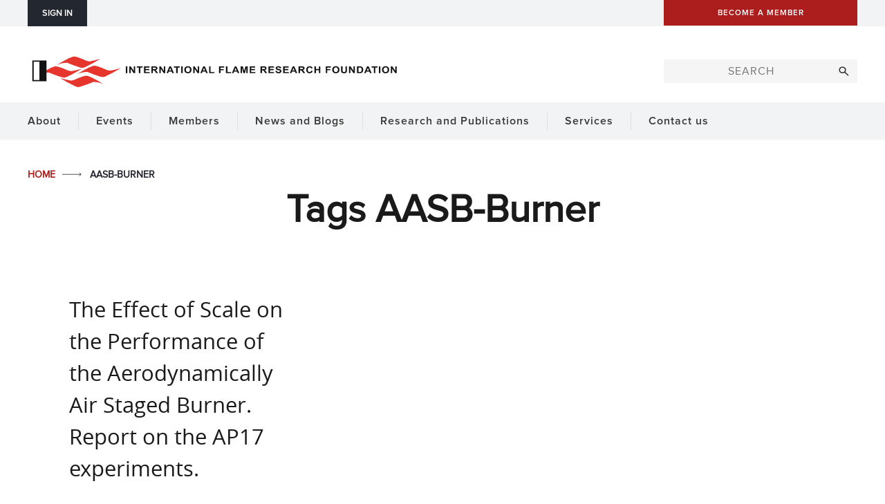

--- FILE ---
content_type: text/css
request_url: https://ifrf.net/wp-content/themes/esp-useful/css/page-wrap.css?ver=v2-104-3
body_size: 124944
content:
/* Content Blocks */

[class*="content-block"], .widget-contextual {
    clear: both;
    width: 100%;
	max-width: none;
    margin-left: auto;
    margin-right: auto;
}


/*Desktop Only*/

@media all and (min-width: 1025px) {
	
	.content-block, html .desktop-content-block,
	.content-block-full, html .desktop-content-block-full,
	.content-block-wrap-full, html .desktop-content-block-wrap-full,
	.widget-full .widget-contextual,
	html .desktop-widget-full .widget-contextual,
	.widget-wrap-full .widget-contextual,
	html .desktop-widget-wrap-full .widget-contextual { max-width: none; }
	
	.content-block-wrap, .content-block-wrap-regular, .widget-contextual, .widget-wrap-regular .widget-contextual { max-width: 1000px; }
	html .desktop-content-block-wrap-regular, html .desktop-widget-wrap-regular .widget-contextual { max-width: 1000px; }
	.content-block-regular, .widget-regular .widget-contextual  { max-width: 960px; }
	html .desktop-content-block-regular, html .desktop-widget-regular .widget-contextual { max-width: 960px; }


	.content-block-wrap-large, .widget-wrap-large .widget-contextual { max-width: 1240px; }
	html .desktop-content-block-wrap-large, html .desktop-widget-wrap-large .widget-contextual { max-width: 1240px; }
	.content-block-large, .widget-large .widget-contextual  { max-width: 1200px; }
	html .desktop-content-block-large, html .desktop-widget-large .widget-contextual { max-width: 1200px; }
	
	
	.content-block-wrap-extra-large, .widget-wrap-extra-large .widget-contextual { max-width: 1640px; }
	html .desktop-content-block-wrap-extra-large, html .desktop-widget-wrap-extra-large .widget-contextual { max-width: 1640px; }
	.content-block-extra-large, .widget-extra-large .widget-contextual  { max-width: 1600px; }
	html .desktop-content-block-extra-large, html .desktop-widget-extra-large .widget-contextual { max-width: 1600px; }


	.content-block-wrap-medium, .widget-wrap-medium .widget-contextual { max-width: 750px; }
	html .desktop-content-block-wrap-medium, html .desktop-widget-wrap-medium .widget-contextual { max-width: 750px; }
	.content-block-medium, .widget-medium .widget-contextual  { max-width: 710px; }
	html .desktop-content-block-medium, html .desktop-widget-medium .widget-contextual { max-width: 710px; }


	.content-block-wrap-small, .widget-wrap-small .widget-contextual { max-width: 590px; }
	html .desktop-content-block-wrap-small, html .desktop-widget-wrap-small .widget-contextual { max-width: 590px; }
	.content-block-small, .widget-small .widget-contextual  { max-width: 550px; }
	html .desktop-content-block-small, html .desktop-widget-small .widget-contextual { max-width: 550px; }

	
	.content-block-wrap, .widget-contextual, 
	.content-block-wrap-full,  .widget-wrap-full .widget-contextual,
	.content-block-wrap-large, .widget-wrap-large .widget-contextual,
	.content-block-wrap-regular, .widget-wrap-regular .widget-contextual,
	.content-block-wrap-medium, .widget-wrap-medium .widget-contextual,
	.content-block-wrap-small, .widget-wrap-small .widget-contextual,
	
	html .desktop-content-block-wrap-full, html .desktop-widget-wrap-full .widget-contextual,
	html .desktop-content-block-wrap-large, html .desktop-widget-wrap-large .widget-contextual,
	html .desktop-content-block-wrap-regular, html .desktop-widget-wrap-regular .widget-contextual,
	html .desktop-content-block-wrap-medium, html .desktop-widget-wrap-medium .widget-contextual,
	html .desktop-content-block-wrap-small, html .desktop-widget-wrap-small .widget-contextual {
		padding-left: 20px;
		padding-right: 20px;
	}
	/*
	.content-block, .content-block-full,
	.widget-full .widget-contextual,
	.content-block-large, .widget-large .widget-contextual,
	.content-block-regular, .widget-regular .widget-contextual,
	.content-block-medium, .widget-medium .widget-contextual,
	.content-block-small, .widget-small .widget-contextual,
	.desktop-content-block,
	*/
	html .desktop-content-block, html .desktop-content-block-full, html .desktop-widget-full .widget-contextual,
	html .desktop-content-block-large, html .desktop-widget-large .widget-contextual,
	html .desktop-content-block-regular, html .desktop-widget-regular .widget-contextual,
	html .desktop-content-block-medium, html .desktop-widget-medium .widget-contextual,
	html .desktop-content-block-small, html .desktop-widget-small .widget-contextual {
		padding-left:0px;
		padding-right:0px;
	}

}

/*Tablet Only*/
@media all and (min-width: 768px) and (max-width: 1024px) {
	
	
	.content-block, html .tablet-content-block,
	.content-block-full, html .tablet-content-block-full,
	.content-block-wrap-full, html .tablet-content-block-wrap-full,
	.widget-full .widget-contextual,
	html .tablet-widget-full .widget-contextual,
	.widget-wrap-full .widget-contextual,
	html .tablet-widget-wrap-full .widget-contextual { max-width: none; }
	
	.content-block-wrap, .content-block-wrap-regular, .widget-contextual, .widget-wrap-regular .widget-contextual { max-width: 1000px; }
	html .tablet-content-block-wrap-regular, html .tablet-widget-wrap-regular .widget-contextual { max-width: 1000px; }
	.content-block-regular, .widget-regular .widget-contextual  { max-width: 960px; }
	html .tablet-content-block-regular, html .tablet-widget-regular .widget-contextual { max-width: 960px; }

	/* LARGE AND EXTRA-LARGE TOO BIG */

	.content-block-wrap-medium, .widget-wrap-medium .widget-contextual { max-width: 750px; }
	html .tablet-content-block-wrap-medium, html .tablet-widget-wrap-medium .widget-contextual { max-width: 750px; }
	.content-block-medium, .widget-medium .widget-contextual  { max-width: 710px; }
	html .tablet-content-block-medium, html .tablet-widget-medium .widget-contextual { max-width: 710px; }


	.content-block-wrap-small, .widget-wrap-small .widget-contextual { max-width: 590px; }
	html .tablet-content-block-wrap-small, html .tablet-widget-wrap-small .widget-contextual { max-width: 590px; }
	.content-block-small, .widget-small .widget-contextual  { max-width: 550px; }
	html .tablet-content-block-small, html .tablet-widget-small .widget-contextual { max-width: 550px; }


	.content-block-wrap, .widget-contextual, 
	.content-block-wrap-full,  .widget-wrap-full .widget-contextual,
	.content-block-wrap-large, .widget-wrap-large .widget-contextual,
	.content-block-wrap-regular, .widget-wrap-regular .widget-contextual,
	.content-block-wrap-medium, .widget-wrap-medium .widget-contextual,
	.content-block-wrap-small, .widget-wrap-small .widget-contextual,
	
	html .tablet-content-block-wrap-full, html .tablet-widget-wrap-full .widget-contextual,
	html .tablet-content-block-wrap-large, html .tablet-widget-wrap-large .widget-contextual,
	html .tablet-content-block-wrap-regular, html .tablet-widget-wrap-regular .widget-contextual,
	html .tablet-content-block-wrap-medium, html .tablet-widget-wrap-medium .widget-contextual,
	html .tablet-content-block-wrap-small, html .tablet-widget-wrap-small .widget-contextual {
		padding-left: 20px;
		padding-right: 20px;
	}
	/*
	.content-block, .content-block-full,
	.widget-full .widget-contextual,
	.content-block-large, .widget-large .widget-contextual,
	.content-block-regular, .widget-regular .widget-contextual,
	.content-block-medium, .widget-medium .widget-contextual,
	.content-block-small, .widget-small .widget-contextual,
	.tablet-content-block,
	*/
	html .tablet-content-block, html .tablet-content-block-full, html .tablet-widget-full .widget-contextual,
	html .tablet-content-block-large, html .tablet-widget-large .widget-contextual,
	html .tablet-content-block-regular, html .tablet-widget-regular .widget-contextual,
	html .tablet-content-block-medium, html .tablet-widget-medium .widget-contextual,
	html .tablet-content-block-small, html .tablet-widget-small .widget-contextual {
		padding-left:0px;
		padding-right:0px;
	}

}

/*Mobile Only*/
@media (max-width: 767px) {
	
	.content-block, html .mobile-content-block,
	.content-block-full, html .mobile-content-block-full,
	.content-block-wrap-full, html .mobile-content-block-wrap-full,
	.widget-full .widget-contextual,
	html .mobile-widget-full .widget-contextual,
	.widget-wrap-full .widget-contextual,

	html .mobile-widget-wrap-full .widget-contextual { max-width: none; }


	/* REGULAR, LARGE AND EXTRA-LARGE TOO BIG */


	.content-block-wrap-medium, .widget-wrap-medium .widget-contextual { max-width: 750px; }
	html .mobile-content-block-wrap-medium, html .mobile-widget-wrap-medium .widget-contextual { max-width: 750px; }
	.content-block-medium, .widget-medium .widget-contextual  { max-width: 710px; }
	html .mobile-content-block-medium, html .mobile-widget-medium .widget-contextual { max-width: 710px; }


	.content-block-wrap-small, .widget-wrap-small .widget-contextual { max-width: 590px; }
	html .mobile-content-block-wrap-small, html .mobile-widget-wrap-small .widget-contextual { max-width: 590px; }
	.content-block-small, .widget-small .widget-contextual  { max-width: 550px; }
	html .mobile-content-block-small, html .mobile-widget-small .widget-contextual { max-width: 550px; }


	.content-block-wrap, .widget-contextual, 
	.content-block-wrap-full,  .widget-wrap-full .widget-contextual,
	.content-block-wrap-large, .widget-wrap-large .widget-contextual,
	.content-block-wrap-regular, .widget-wrap-regular .widget-contextual,
	.content-block-wrap-medium, .widget-wrap-medium .widget-contextual,
	.content-block-wrap-small, .widget-wrap-small .widget-contextual,
	
	html .mobile-content-block-wrap-full, html .mobile-widget-wrap-full .widget-contextual,
	html .mobile-content-block-wrap-large, html .mobile-widget-wrap-large .widget-contextual,
	html .mobile-content-block-wrap-regular, html .mobile-widget-wrap-regular .widget-contextual,
	html .mobile-content-block-wrap-medium, html .mobile-widget-wrap-medium .widget-contextual,
	html .mobile-content-block-wrap-small, html .mobile-widget-wrap-small .widget-contextual {
		padding-left: 20px;
		padding-right: 20px;
	}
	/*
	.content-block, .content-block-full,
	.widget-full .widget-contextual,
	.content-block-large, .widget-large .widget-contextual,
	.content-block-regular, .widget-regular .widget-contextual,
	.content-block-medium, .widget-medium .widget-contextual,
	.content-block-small, .widget-small .widget-contextual,
	.mobile-content-block,
	*/
	html .mobile-content-block, html .mobile-content-block-full, html .mobile-widget-full .widget-contextual,
	html .mobile-content-block-large, html .mobile-widget-large .widget-contextual,
	html .mobile-content-block-regular, html .mobile-widget-regular .widget-contextual,
	html .mobile-content-block-medium, html .mobile-widget-medium .widget-contextual,
	html .mobile-content-block-small, html .mobile-widget-small .widget-contextual {
		padding-left:0px;
		padding-right:0px;
	}

}

/*
@media all and (max-width: 1280px) {  Large Exceeds the Minimum Desktop Width 
	html body [class*="content-block-"] .content-block-wrap-large {
		padding-left:0px !important;
		padding-right:0px !important;
	}	
}

@media all and (max-width: 1040px) {  Wrap Exceeds the Minimum Desktop Width 
	html body [class*="content-block-"] .content-block-wrap {
		padding-left:0px !important;
		padding-right:0px !important;
	}	
}


@media all and (max-width: 790px) {  Medium Exceeds the Minimum Tablet Width 
	html body [class*="content-block-"] .content-block-wrap-medium {
		padding-left:0px !important;
		padding-right:0px !important;
	}	
}


@media all and (max-width: 630px) {  Medium Exceeds the Minimum Tablet Width 
	[class*="content-block-"] [class*="content-block-"] {
		padding-left:0px !important;
		padding-right:0px !important;
	}	
}
*/


/* End Content Blocks*/


/* =LAYOUT // DELETE WHAT YOU DONT PLAN ON USING!
-------------------------------------------------------------- */

#page-wrap-both, #page-wrap-left, #page-wrap-right, #page-wrap {
	clear: both;
	display:block;
}

#container-right {
	float:left;
	width:100%;
}

/* =STANDARD PIXEL ------------------ */

/* PIXEL BOTH */ 

#page-wrap-both.pixel #container-right {
    float: left;
    margin-left: -230px;
    position: relative;
    right: 100%;
    width: 200%;
}

#page-wrap-both.pixel #container-content {
    float: left;
    left: 460px;
    margin-left: -50%;
    position: relative;
    width: 100%;
}

#page-wrap-both.pixel #content {
    float: left;
    padding-bottom: 1em;
    position: relative;
    right: 230px;
    width: 50%;
}

#page-wrap-both.pixel #content-spacing{
    left: 200%;
    margin: 0 230px;
    padding: 0 60px;
    position: relative;
}

#page-wrap-both.pixel #left-sidebar {
    float: right;
    position: relative;
    right: 0;
    width: 230px;
}

#page-wrap-both.pixel #right-sidebar {
    float: right;
    left: 50%;
    margin-right: 0;
    position: relative;
    width: 230px;
}

/* PIXEL LEFT */ 

#page-wrap-left.pixel #container-right {
    float: left;
    left: 230px;
    position: relative;
    width: 200%;
}

#page-wrap-left.pixel #content {
    float: right;
    position: relative;
    right: 230px;
    width: 50%;
}

#page-wrap-left.pixel #content #content-spacing {
    margin: 0 0 0 230px;
    overflow: hidden;
    position: relative;
    right: 100%;
	padding: 0 0 0 60px;
}

#page-wrap-left.pixel #left-sidebar {
    float: left;
    position: relative;
    right: 230px;
    width: 230px;
}

/* PIXEL RIGHT */

#page-wrap-right.pixel #container-right {
    float: left;
    margin-left: -230px;
    position: relative;
    right: 100%;
    width: 200%;
}

#page-wrap-right.pixel #content {
    float: left;
    left: 50%;
    position: relative;
    width: 50%;
}
#page-wrap-right.pixel #content-spacing {
    margin: 0 0 0 230px;
	padding: 0 60px 0 0;
}

#page-wrap-right.pixel #right-sidebar {
    float: right;
    left: 230px;
    position: relative;
    width: 230px;
}

/* =END STANDARD PIXEL ------------------ */




/* =MAGAZINE ------------------ */
/* MAGAZINE PIXEL */

#page-wrap-both.magazine-pixel #container-right {
	float: left;
	margin-left: -260px;
	position: relative;
	right: 100%;
	width: 200%;
}
#page-wrap-both.magazine-pixel #container-content {
	float: left;
	margin-left: -260px;
	width: 100%;
}

#page-wrap-both.magazine-pixel #content {
	float: left;
	left: 50%;
	position: relative;
	width: 50%;
}

#page-wrap-both.magazine-pixel #content-spacing {
	padding: 0 20px 0 0;
	left: 100%;
	margin: 0 0 0 520px;
}

#page-wrap-both.magazine-pixel #left-sidebar {
	float: right;
	left: 260px;
	position: relative;
	width: 260px;
}
#page-wrap-both.magazine-pixel #right-sidebar {
	float: right;
	left: 780px;
	position: relative;
	width: 260px;
}

/* MAGAZINE PERCENT */

#page-wrap-both.magazine-percent #container-right, #page-wrap-both.magazine-percent #container-content {
	float: left;
	position: relative;
	width: 100%;
}
#page-wrap-both.magazine-percent #container-right {
	right: 25%;
}
#page-wrap-both.magazine-percent #container-content {
	right: 25%;
}
#page-wrap-both.magazine-percent #content {
	left: 50%;
	width: 50%;
	float:left;
	position:relative;
}

#page-wrap-both.magazine-percent #content-spacing {
	padding: 0 20px 0 0;
}

#page-wrap-both.magazine-percent #left-sidebar {
	left: 50%;
	width: 25%;
}

#page-wrap-both.magazine-percent #right-sidebar {
	left: 50%;
	width: 25%;
}

/* =END MAGAZINE ------------------ */

/* =COLUMN COLORS ------------------ */
/* Content Area - #page-wrap, #page-wrap-left #container-right, #page-wrap-left.percent #content, #page-wrap-right #container-right, #page-wrap-both #container-right, #page-wrap-both.magazine-percent #container-content, #page-wrap-both.magazine-pixel #container-content {
	background-color:red;
}
*/
/* Left Hand Menu - #page-wrap-left, #page-wrap-both #container-content, #page-wrap-left.percent #container-right, #page-wrap-both.magazine-percent #container-right, #page-wrap-both.magazine-pixel #container-right {
	background-color:blue;
}
*/

/* Right Hand Menu - #page-wrap-right, #page-wrap-both {
	background-color:yellow;
} 
/* 
/* =END COLUMN COLORS ------------------ */

/* = END LAYOUT
-------------------------------------------------------------- */

@media (max-width: 767px) {

	/* Clear Content */
	
	html div[id^="page-wrap"] #container-right,
	html div[id^="page-wrap"] #content,
	html div[id^="page-wrap"] #container-content,
	html div[id^="page-wrap"] #content-spacing,
	html div[id^="page-wrap"] .sidebar {
		margin-left: 0px!important;
		margin-right:0px!important;
		padding-left:0px!important;
		padding-right:0px!important;	
		left:0!important;
		right:inherit!important;
		width: 100%!important;
	
	}
}


/******************** GENERAL SPACING ********************/

.nowrap { white-space:nowrap; }
.wrap { white-space:normal; }

/* called full-width and not width-full so as not to confuse the columns system. This is just a general class and as such should not be used on columns etc. */
body .full-width { width:100%; max-width:100%; }

body .static { position:static; }
body .relative { position:relative; }
body .absolute { position:absolute; }
body .absolute-fill { position:absolute; width:100%; height:100%; top: 0; right: 0; bottom: 0; left: 0; }
body .absolute-center { position:absolute; top: 50%; left: 50%; transform:translate(-50%, -50%); }
body .absolute-center-x { position:absolute; left: 50%; transform:translateX(-50%); }
body .absolute-center-y { position:absolute; top: 50%; transform:translateY(-50%); }
body .absolute-top-right { position: absolute; top: 0; right: 0; }
body .absolute-botton-right { position: absolute; bottom: 0; right: 0; }
body .absolute-botton-left { position: absolute; bottom: 0; left: 0; }
body .fixed { position:fixed; }
body .fixed-fill { position:fixed; width:100%; height:100%; top: 0; right: 0; bottom: 0; left: 0; }
body .fixed-center { position:fixed; top: 50%; left: 50%; transform:translate(-50%, -50%); }
body .fixed-center-x { position:fixed; left: 50%; transform:translateX(-50%); }
body .fixed-center-y { position:fixed; top: 50%; transform:translateY(-50%); }

@media all and (min-width: 1025px) {

	html body .desktop-static { position:static; }
	html body .desktop-relative { position:relative; }
	html body .desktop-absolute { position:absolute; }
	html body .desktop-absolute-fill { position:absolute; width:100%; height:100%; top: 0; right: 0; bottom: 0; left: 0; }
	html body .desktop-absolute-center { position:absolute; top: 50%; left: 50%; transform:translate(-50%, -50%); }
	html body .desktop-absolute-center-x { position:absolute; left: 50%; transform:translateX(-50%); }
	html body .desktop-absolute-center-y { position:absolute; top: 50%; transform:translateY(-50%); }
	html body .desktop-fixed { position:fixed; }
	html body .desktop-fixed-fill { position:fixed; width:100%; height:100%; top: 0; right: 0; bottom: 0; left: 0; }
	html body .desktop-fixed-center { position:fixed; top: 50%; left: 50%; transform:translate(-50%, -50%); }
	html body .desktop-fixed-center-x { position:fixed; left: 50%; transform:translateX(-50%); }
	html body .desktop-fixed-center-y { position:fixed; top: 50%; transform:translateY(-50%); }

}

@media all and (min-width: 768px) and (max-width: 1024px){

	html body .tablet-static { position:static; }
	html body .tablet-relative { position:relative; }
	html body .tablet-absolute { position:absolute; }
	html body .tablet-absolute-fill { position:absolute; width:100%; height:100%; top: 0; right: 0; bottom: 0; left: 0; }
	html body .tablet-absolute-center { position:absolute; top: 50%; left: 50%; transform:translate(-50%, -50%); }
	html body .tablet-absolute-center-x { position:absolute; left: 50%; transform:translateX(-50%); }
	html body .tablet-absolute-center-y { position:absolute; top: 50%; transform:translateY(-50%); }
	html body .tablet-fixed { position:fixed; }
	html body .tablet-fixed-fill { position:fixed; width:100%; height:100%; top: 0; right: 0; bottom: 0; left: 0; }
	html body .tablet-fixed-center { position:fixed; top: 50%; left: 50%; transform:translate(-50%, -50%); }
	html body .tablet-fixed-center-x { position:fixed; left: 50%; transform:translateX(-50%); }
	html body .tablet-fixed-center-y { position:fixed; top: 50%; transform:translateY(-50%); }

}

@media (max-width: 767px) {

	html body .mobile-static { position:static; }
	html body .mobile-relative { position:relative; }
	html body .mobile-absolute { position:absolute; }
	html body .mobile-absolute-fill { position:absolute; width:100%; height:100%; top: 0; right: 0; bottom: 0; left: 0; }
	html body .mobile-absolute-center { position:absolute; top: 50%; left: 50%; transform:translate(-50%, -50%); }
	html body .mobile-absolute-center-x { position:absolute; left: 50%; transform:translateX(-50%); }
	html body .mobile-absolute-center-y { position:absolute; top: 50%; transform:translateY(-50%); }
	html body .mobile-fixed { position:fixed; }
	html body .mobile-fixed-fill { position:fixed; width:100%; height:100%; top: 0; right: 0; bottom: 0; left: 0; }
	html body .mobile-fixed-center { position:fixed; top: 50%; left: 50%; transform:translate(-50%, -50%); }
	html body .mobile-fixed-center-x { position:fixed; left: 50%; transform:translateX(-50%); }
	html body .mobile-fixed-center-y { position:fixed; top: 50%; transform:translateY(-50%); }

}


/* Z Index Shimmy */

.z-index-up { z-index:1; }
.z-index-down { z-index: -1; }

.z-index-10 { z-index: 10 }
.z-index-100 { z-index: 100 }
.z-index-200 { z-index: 200 }
.z-index-1000 { z-index: 1000 }
.z-index-10000 { z-index: 10000 }
.z-index-max { z-index: 999999999 }

@media all and (min-width: 1025px) {
	html .desktop-z-index-up { z-index:1; }
	html .desktop-z-index-down { z-index: -1; }
	
	html .desktop-z-index-10 { z-index: 10 }
	html .desktop-z-index-100 { z-index: 100 }
	html .desktop-z-index-200 { z-index: 200 }
	html .desktop-z-index-1000 { z-index: 1000 }
	html .desktop-z-index-10000 { z-index: 10000 }
	html .desktop-z-index-max { z-index: 999999999 }
}

@media all and (min-width: 768px) and (max-width: 1024px){
	html .tablet-z-index-up { z-index:1; }
	html .tablet-z-index-down { z-index: -1; }
	
	html .tablet-z-index-10 { z-index: 10 }
	html .tablet-z-index-100 { z-index: 100 }
	html .tablet-z-index-200 { z-index: 200 }
	html .tablet-z-index-1000 { z-index: 1000 }
	html .tablet-z-index-10000 { z-index: 10000 }
	html .tablet-z-index-max { z-index: 999999999 }
}
@media (max-width: 767px) {
	html .mobile-z-index-up { z-index:1; }
	html .mobile-z-index-down { z-index: -1; }
	
	html .mobile-z-index-10 { z-index: 10 }
	html .mobile-z-index-100 { z-index: 100 }
	html .mobile-z-index-200 { z-index: 200 }
	html .mobile-z-index-1000 { z-index: 1000 }
	html .mobile-z-index-10000 { z-index: 10000 }
	html .mobile-z-index-max { z-index: 999999999 }
}

/* Styles For Desktop go here */
@media all and (min-width: 1025px) {
	
	html .desktop-nowrap { white-space:nowrap; }
	html .desktop-wrap { white-space:normal; }
	html body .desktop-full-width {	width:100%; max-width:100%; }

}

/* Styles For Tablet go here */
@media all and (min-width: 768px) and (max-width: 1024px){
	
	html .tablet-nowrap { white-space:nowrap; }
	html .tablet-wrap { white-space:normal; }
	html body .tablet-full-width {	width:100%; max-width:100%; }

}

/* Styles For Mobile go here */
@media (max-width: 767px) {
	
	html .mobile-nowrap { white-space:nowrap; }
	html .mobile-wrap { white-space:normal; }
	html body .mobile-full-width {	width:100%; max-width:100%; }
}

body .margin-top-neg200 { margin-top:-200px!important }
body .margin-top-neg180 { margin-top:-180px!important }
body .margin-top-neg160 { margin-top:-160px!important }
body .margin-top-neg140 { margin-top:-140px!important }
body .margin-top-neg120 { margin-top:-120px!important }
body .margin-top-neg100 { margin-top:-100px!important }
body .margin-top-neg80 { margin-top:-80px!important }
body .margin-top-neg60 { margin-top:-60px!important }
body .margin-top-neg50 { margin-top:-50px!important }
body .margin-top-neg45 { margin-top:-45px!important }
body .margin-top-neg40 { margin-top:-40px!important }
body .margin-top-neg35 { margin-top:-35px!important }
body .margin-top-neg30 { margin-top:-30px!important }
body .margin-top-neg25 { margin-top:-25px!important }
body .margin-top-neg20 { margin-top:-20px!important }
body .margin-top-neg15 { margin-top:-15px!important }
body .margin-top-neg10 { margin-top:-10px!important }
body .margin-top-neg5 { margin-top:-5px!important }
body .margin-top-0 { margin-top:0px!important }
body .margin-top-5 { margin-top:5px!important }
body .margin-top-10 { margin-top:10px!important }
body .margin-top-15 { margin-top:15px!important }
body .margin-top-20 { margin-top:20px!important }
body .margin-top-25 { margin-top:25px!important }
body .margin-top-30 { margin-top:30px!important }
body .margin-top-35 { margin-top:35px!important }
body .margin-top-40 { margin-top:40px!important }
body .margin-top-45 { margin-top:45px!important }
body .margin-top-50 { margin-top:50px!important }
body .margin-top-60 { margin-top:60px!important }
body .margin-top-80  { margin-top:80px!important }
body .margin-top-100 { margin-top:100px!important }
body .margin-top-120 { margin-top:120px!important }
body .margin-top-140 { margin-top:140px!important }
body .margin-top-160 { margin-top:160px!important }
body .margin-top-180 { margin-top:180px!important }
body .margin-top-200 { margin-top:200px!important }
body .margin-top-auto { margin-top:auto!important }
body .margin-top-common { margin-top:2em!important }

body .margin-right-neg200 { margin-right:-200px!important }
body .margin-right-neg180 { margin-right:-180px!important }
body .margin-right-neg160 { margin-right:-160px!important }
body .margin-right-neg140 { margin-right:-140px!important }
body .margin-right-neg120 { margin-right:-120px!important }
body .margin-right-neg100 { margin-right:-100px!important }
body .margin-right-neg80 { margin-right:-80px!important }
body .margin-right-neg60 { margin-right:-60px!important }
body .margin-right-neg50 { margin-right:-50px!important }
body .margin-right-neg45 { margin-right:-45px!important }
body .margin-right-neg40 { margin-right:-40px!important }
body .margin-right-neg35 { margin-right:-35px!important }
body .margin-right-neg30 { margin-right:-30px!important }
body .margin-right-neg25 { margin-right:-25px!important }
body .margin-right-neg20 { margin-right:-20px!important }
body .margin-right-neg15 { margin-right:-15px!important }
body .margin-right-neg10 { margin-right:-10px!important }
body .margin-right-neg5 { margin-right:-5px!important }
body .margin-right-0 { margin-right:0px!important }
body .margin-right-5 { margin-right:5px!important }
body .margin-right-10 { margin-right:10px!important }
body .margin-right-15 { margin-right:15px!important }
body .margin-right-20 { margin-right:20px!important }
body .margin-right-25 { margin-right:25px!important }
body .margin-right-30 { margin-right:30px!important }
body .margin-right-35 { margin-right:35px!important }
body .margin-right-40 { margin-right:40px!important }
body .margin-right-45 { margin-right:45px!important }
body .margin-right-50 { margin-right:50px!important }
body .margin-right-60 { margin-right:60px!important }
body .margin-right-80  { margin-right:80px!important }
body .margin-right-100 { margin-right:100px!important }
body .margin-right-120 { margin-right:120px!important }
body .margin-right-140 { margin-right:140px!important }
body .margin-right-160 { margin-right:160px!important }
body .margin-right-180 { margin-right:180px!important }
body .margin-right-200 { margin-right:200px!important }
body .margin-right-auto { margin-right:auto!important }

body .margin-bottom-neg200 { margin-bottom:-200px!important }
body .margin-bottom-neg180 { margin-bottom:-180px!important }
body .margin-bottom-neg160 { margin-bottom:-160px!important }
body .margin-bottom-neg140 { margin-bottom:-140px!important }
body .margin-bottom-neg120 { margin-bottom:-120px!important }
body .margin-bottom-neg100 { margin-bottom:-100px!important }
body .margin-bottom-neg80 { margin-bottom:-80px!important }
body .margin-bottom-neg60 { margin-bottom:-60px!important }
body .margin-bottom-neg50 { margin-bottom:-50px!important }
body .margin-bottom-neg45 { margin-bottom:-45px!important }
body .margin-bottom-neg40 { margin-bottom:-40px!important }
body .margin-bottom-neg35 { margin-bottom:-35px!important }
body .margin-bottom-neg30 { margin-bottom:-30px!important }
body .margin-bottom-neg25 { margin-bottom:-25px!important }
body .margin-bottom-neg20 { margin-bottom:-20px!important }
body .margin-bottom-neg15 { margin-bottom:-15px!important }
body .margin-bottom-neg10 { margin-bottom:-10px!important }
body .margin-bottom-neg5 { margin-bottom:-5px!important }
body .margin-bottom-0 { margin-bottom:0px!important }
body .margin-bottom-5 { margin-bottom:5px!important }
body .margin-bottom-10 { margin-bottom:10px!important }
body .margin-bottom-15 { margin-bottom:15px!important }
body .margin-bottom-20 { margin-bottom:20px!important }
body .margin-bottom-25 { margin-bottom:25px!important }
body .margin-bottom-30 { margin-bottom:30px!important }
body .margin-bottom-35 { margin-bottom:35px!important }
body .margin-bottom-40 { margin-bottom:40px!important }
body .margin-bottom-45 { margin-bottom:45px!important }
body .margin-bottom-50 { margin-bottom:50px!important }
body .margin-bottom-60 { margin-bottom:60px!important }
body .margin-bottom-80  { margin-bottom:80px!important }
body .margin-bottom-100 { margin-bottom:100px!important }
body .margin-bottom-120 { margin-bottom:120px!important }
body .margin-bottom-140 { margin-bottom:140px!important }
body .margin-bottom-160 { margin-bottom:160px!important }
body .margin-bottom-180 { margin-bottom:180px!important }
body .margin-bottom-200 { margin-bottom:200px!important }
body .margin-bottom-auto { margin-bottom:auto!important }
body .margin-bottom-common { margin-bottom:2em!important }

body .margin-left-neg200 { margin-left:-200px!important }
body .margin-left-neg180 { margin-left:-180px!important }
body .margin-left-neg160 { margin-left:-160px!important }
body .margin-left-neg140 { margin-left:-140px!important }
body .margin-left-neg120 { margin-left:-120px!important }
body .margin-left-neg100 { margin-left:-100px!important }
body .margin-left-neg80 { margin-left:-80px!important }
body .margin-left-neg60 { margin-left:-60px!important }
body .margin-left-neg50 { margin-left:-50px!important }
body .margin-left-neg45 { margin-left:-45px!important }
body .margin-left-neg40 { margin-left:-40px!important }
body .margin-left-neg35 { margin-left:-35px!important }
body .margin-left-neg30 { margin-left:-30px!important }
body .margin-left-neg25 { margin-left:-25px!important }
body .margin-left-neg20 { margin-left:-20px!important }
body .margin-left-neg15 { margin-left:-15px!important }
body .margin-left-neg10 { margin-left:-10px!important }
body .margin-left-neg5 { margin-left:-5px!important }
body .margin-left-0 { margin-left:0px!important }
body .margin-left-5 { margin-left:5px!important }
body .margin-left-10 { margin-left:10px!important }
body .margin-left-15 { margin-left:15px!important }
body .margin-left-20 { margin-left:20px!important }
body .margin-left-25 { margin-left:25px!important }
body .margin-left-30 { margin-left:30px!important }
body .margin-left-35 { margin-left:35px!important }
body .margin-left-40 { margin-left:40px!important }
body .margin-left-45 { margin-left:45px!important }
body .margin-left-50 { margin-left:50px!important }
body .margin-left-60 { margin-left:60px!important }
body .margin-left-80  { margin-left:80px!important }
body .margin-left-100 { margin-left:100px!important }
body .margin-left-120 { margin-left:120px!important }
body .margin-left-140 { margin-left:140px!important }
body .margin-left-160 { margin-left:160px!important }
body .margin-left-180 { margin-left:180px!important }
body .margin-left-200 { margin-left:200px!important }
body .margin-left-auto { margin-left:auto!important }

body .padding-top-0 { padding-top:0px!important }
body .padding-top-5 { padding-top:5px!important }
body .padding-top-10 { padding-top:10px!important }
body .padding-top-15 { padding-top:15px!important }
body .padding-top-20 { padding-top:20px!important }
body .padding-top-25 { padding-top:25px!important }
body .padding-top-30 { padding-top:30px!important }
body .padding-top-35 { padding-top:35px!important }
body .padding-top-40 { padding-top:40px!important }
body .padding-top-45 { padding-top:45px!important }
body .padding-top-50 { padding-top:50px!important }
body .padding-top-60 { padding-top:60px!important }
body .padding-top-80  { padding-top:80px!important }
body .padding-top-100 { padding-top:100px!important }
body .padding-top-120 { padding-top:120px!important }
body .padding-top-140 { padding-top:140px!important }
body .padding-top-160 { padding-top:160px!important }
body .padding-top-180 { padding-top:180px!important }
body .padding-top-200 { padding-top:200px!important }
body .padding-top-common { padding-top:2em!important }

body .padding-right-0 { padding-right:0px!important }
body .padding-right-5 { padding-right:5px!important }
body .padding-right-10 { padding-right:10px!important }
body .padding-right-15 { padding-right:15px!important }
body .padding-right-20 { padding-right:20px!important }
body .padding-right-25 { padding-right:25px!important }
body .padding-right-30 { padding-right:30px!important }
body .padding-right-35 { padding-right:35px!important }
body .padding-right-40 { padding-right:40px!important }
body .padding-right-45 { padding-right:45px!important }
body .padding-right-50 { padding-right:50px!important }
body .padding-right-60 { padding-right:60px!important }
body .padding-right-80  { padding-right:80px!important }
body .padding-right-100 { padding-right:100px!important }
body .padding-right-120 { padding-right:120px!important }
body .padding-right-140 { padding-right:140px!important }
body .padding-right-160 { padding-right:160px!important }
body .padding-right-180 { padding-right:180px!important }
body .padding-right-200 { padding-right:200px!important }

body .padding-bottom-0 { padding-bottom:0px!important }
body .padding-bottom-5 { padding-bottom:5px!important }
body .padding-bottom-10 { padding-bottom:10px!important }
body .padding-bottom-15 { padding-bottom:15px!important }
body .padding-bottom-20 { padding-bottom:20px!important }
body .padding-bottom-25 { padding-bottom:25px!important }
body .padding-bottom-30 { padding-bottom:30px!important }
body .padding-bottom-35 { padding-bottom:35px!important }
body .padding-bottom-40 { padding-bottom:40px!important }
body .padding-bottom-45 { padding-bottom:45px!important }
body .padding-bottom-50 { padding-bottom:50px!important }
body .padding-bottom-60 { padding-bottom:60px!important }
body .padding-bottom-80  { padding-bottom:80px!important }
body .padding-bottom-100 { padding-bottom:100px!important }
body .padding-bottom-120 { padding-bottom:120px!important }
body .padding-bottom-140 { padding-bottom:140px!important }
body .padding-bottom-160 { padding-bottom:160px!important }
body .padding-bottom-180 { padding-bottom:180px!important }
body .padding-bottom-200 { padding-bottom:200px!important }
body .padding-bottom-common { padding-bottom:2em!important }

body .padding-left-0 { padding-left:0px!important }
body .padding-left-5 { padding-left:5px!important }
body .padding-left-10 { padding-left:10px!important }
body .padding-left-15 { padding-left:15px!important }
body .padding-left-20 { padding-left:20px!important }
body .padding-left-25 { padding-left:25px!important }
body .padding-left-30 { padding-left:30px!important }
body .padding-left-35 { padding-left:35px!important }
body .padding-left-40 { padding-left:40px!important }
body .padding-left-45 { padding-left:45px!important }
body .padding-left-50 { padding-left:50px!important }
body .padding-left-60 { padding-left:60px!important }
body .padding-left-80  { padding-left:80px!important }
body .padding-left-100 { padding-left:100px!important }
body .padding-left-120 { padding-left:120px!important }
body .padding-left-140 { padding-left:140px!important }
body .padding-left-160 { padding-left:160px!important }
body .padding-left-180 { padding-left:180px!important }
body .padding-left-200 { padding-left:200px!important }

body .padding-none { padding:0!important; }
body .margin-none { margin:0!important; }
body .margin-x-auto { margin-left:auto!important; margin-right:auto!important; }
body .margin-y-auto { margin-top:auto!important; margin-bottom:auto!important; }
body .margin-auto{ margin:auto!important; }

/* Styles For Desktop go here */
@media all and (min-width: 1025px) {
	body .desktop-margin-top-neg200, body .desktop-margin-top-negxxxl, .margin-top-negxxxl { margin-top:-200px!important }
	body .desktop-margin-top-neg180 { margin-top:-180px!important }
	body .desktop-margin-top-neg160, body .desktop-margin-top-negxxl, .margin-top-negxxl { margin-top:-160px!important }
	body .desktop-margin-top-neg140 { margin-top:-140px!important }
	body .desktop-margin-top-neg120 { margin-top:-120px!important }
	body .desktop-margin-top-neg100, body .desktop-margin-top-negxl, .margin-top-negxl { margin-top:-100px!important }
	body .desktop-margin-top-neg80, body .desktop-margin-top-negl, .margin-top-negl { margin-top:-80px!important }
	body .desktop-margin-top-neg60, body .desktop-margin-top-negm, .margin-top-negm { margin-top:-60px!important }
	body .desktop-margin-top-neg50 { margin-top:-50px!important }
	body .desktop-margin-top-neg45 { margin-top:-45px!important }
	body .desktop-margin-top-neg40, body .desktop-margin-top-negs, .margin-top-negs { margin-top:-40px!important }
	body .desktop-margin-top-neg35 { margin-top:-35px!important }
	body .desktop-margin-top-neg30 { margin-top:-30px!important }
	body .desktop-margin-top-neg25 { margin-top:-25px!important }
	body .desktop-margin-top-neg20, body .desktop-margin-top-negxs, .margin-top-negxs { margin-top:-20px!important }
	body .desktop-margin-top-neg15 { margin-top:-15px!important }
	body .desktop-margin-top-neg10 { margin-top:-10px!important }
	body .desktop-margin-top-neg5 { margin-top:-5px!important }
	body .desktop-margin-top-0 { margin-top:0px!important }
	body .desktop-margin-top-5 { margin-top:5px!important }
	body .desktop-margin-top-10 { margin-top:10px!important }
	body .desktop-margin-top-15 { margin-top:15px!important }
	body .desktop-margin-top-20, body .desktop-margin-top-xs, .margin-top-xs { margin-top:20px!important }
	body .desktop-margin-top-25 { margin-top:25px!important }
	body .desktop-margin-top-30 { margin-top:30px!important }
	body .desktop-margin-top-35 { margin-top:35px!important }
	body .desktop-margin-top-40, body .desktop-margin-top-s, .margin-top-s { margin-top:40px!important }
	body .desktop-margin-top-45 { margin-top:45px!important }
	body .desktop-margin-top-50 { margin-top:50px!important }
	body .desktop-margin-top-60, body .desktop-margin-top-m, .margin-top-m { margin-top:60px!important }
	body .desktop-margin-top-80, body .desktop-margin-top-l, .margin-top-l  { margin-top:80px!important }
	body .desktop-margin-top-100, body .desktop-margin-top-xl, .margin-top-xl { margin-top:100px!important }
	body .desktop-margin-top-120 { margin-top:120px!important }
	body .desktop-margin-top-140 { margin-top:140px!important }
	body .desktop-margin-top-160, body .desktop-margin-top-xxl, .margin-top-xxl { margin-top:160px!important }
	body .desktop-margin-top-180 { margin-top:180px!important }
	body .desktop-margin-top-200, body .desktop-margin-top-xxxl, .margin-top-xxxl { margin-top:200px!important }
	body .desktop-margin-top-auto { margin-top:auto!important }
	body .desktop-margin-top-common { margin-top:2em!important }
	
	body .desktop-margin-right-neg200 { margin-right:-200px!important }
	body .desktop-margin-right-neg180 { margin-right:-180px!important }
	body .desktop-margin-right-neg160 { margin-right:-160px!important }
	body .desktop-margin-right-neg140 { margin-right:-140px!important }
	body .desktop-margin-right-neg120 { margin-right:-120px!important }
	body .desktop-margin-right-neg100, body .desktop-margin-right-negxl,  .margin-right-negxl { margin-right:-100px!important }
	body .desktop-margin-right-neg80, body .desktop-margin-right-negl, .margin-right-negl { margin-right:-80px!important }
	body .desktop-margin-right-neg60, body .desktop-margin-right-negm, .margin-right-negm { margin-right:-60px!important }
	body .desktop-margin-right-neg50 { margin-right:-50px!important }
	body .desktop-margin-right-neg45 { margin-right:-45px!important }
	body .desktop-margin-right-neg40, body .desktop-margin-right-negs, .margin-right-negs { margin-right:-40px!important }
	body .desktop-margin-right-neg35 { margin-right:-35px!important }
	body .desktop-margin-right-neg30 { margin-right:-30px!important }
	body .desktop-margin-right-neg25 { margin-right:-25px!important }
	body .desktop-margin-right-neg20, body .desktop-margin-right-negxs, .margin-right-negxs { margin-right:-20px!important }
	body .desktop-margin-right-neg15 { margin-right:-15px!important }
	body .desktop-margin-right-neg10 { margin-right:-10px!important }
	body .desktop-margin-right-neg5 { margin-right:-5px!important }
	body .desktop-margin-right-0 { margin-right:0px!important }
	body .desktop-margin-right-5 { margin-right:5px!important }
	body .desktop-margin-right-10 { margin-right:10px!important }
	body .desktop-margin-right-15 { margin-right:15px!important }
	body .desktop-margin-right-20, body .desktop-margin-right-xs, .margin-right-xs { margin-right:20px!important }
	body .desktop-margin-right-25 { margin-right:25px!important }
	body .desktop-margin-right-30 { margin-right:30px!important }
	body .desktop-margin-right-35 { margin-right:35px!important }
	body .desktop-margin-right-40, body .desktop-margin-right-s, .margin-right-s { margin-right:40px!important }
	body .desktop-margin-right-45 { margin-right:45px!important }
	body .desktop-margin-right-50 { margin-right:50px!important }
	body .desktop-margin-right-60, body .desktop-margin-right-m, .margin-right-m { margin-right:60px!important }
	body .desktop-margin-right-80, body .desktop-margin-right-l, .margin-right-l  { margin-right:80px!important }
	body .desktop-margin-right-100, body .desktop-margin-right-xl,  .margin-right-xl { margin-right:100px!important }
	body .desktop-margin-right-120 { margin-right:120px!important }
	body .desktop-margin-right-140 { margin-right:140px!important }
	body .desktop-margin-right-160 { margin-right:160px!important }
	body .desktop-margin-right-180 { margin-right:180px!important }
	body .desktop-margin-right-200 { margin-right:200px!important }
	body .desktop-margin-right-auto { margin-right:auto!important }
	
	body .desktop-margin-bottom-neg200, body .desktop-margin-bottom-negxxxl, .margin-bottom-negxxxl { margin-bottom:-200px!important }
	body .desktop-margin-bottom-neg180 { margin-bottom:-180px!important }
	body .desktop-margin-bottom-neg160, body .desktop-margin-bottom-negxxl, .margin-bottom-negxxl { margin-bottom:-160px!important }
	body .desktop-margin-bottom-neg140 { margin-bottom:-140px!important }
	body .desktop-margin-bottom-neg120 { margin-bottom:-120px!important }
	body .desktop-margin-bottom-neg100, body .desktop-margin-bottom-negxl, .margin-bottom-negxl { margin-bottom:-100px!important }
	body .desktop-margin-bottom-neg80, body .desktop-margin-bottom-negl, .margin-bottom-negl { margin-bottom:-80px!important }
	body .desktop-margin-bottom-neg60, body .desktop-margin-bottom-negm, .margin-bottom-negm { margin-bottom:-60px!important }
	body .desktop-margin-bottom-neg50 { margin-bottom:-50px!important }
	body .desktop-margin-bottom-neg45 { margin-bottom:-45px!important }
	body .desktop-margin-bottom-neg40, body .desktop-margin-bottom-negs, .margin-bottom-negs { margin-bottom:-40px!important }
	body .desktop-margin-bottom-neg35 { margin-bottom:-35px!important }
	body .desktop-margin-bottom-neg30 { margin-bottom:-30px!important }
	body .desktop-margin-bottom-neg25 { margin-bottom:-25px!important }
	body .desktop-margin-bottom-neg20, body .desktop-margin-bottom-negxs, .margin-bottom-negxs { margin-bottom:-20px!important }
	body .desktop-margin-bottom-neg15 { margin-bottom:-15px!important }
	body .desktop-margin-bottom-neg10 { margin-bottom:-10px!important }
	body .desktop-margin-bottom-neg5 { margin-bottom:-5px!important }
	body .desktop-margin-bottom-0 { margin-bottom:0px!important }
	body .desktop-margin-bottom-5 { margin-bottom:5px!important }
	body .desktop-margin-bottom-10 { margin-bottom:10px!important }
	body .desktop-margin-bottom-15 { margin-bottom:15px!important }
	body .desktop-margin-bottom-20, body .desktop-margin-bottom-xs, .margin-bottom-xs { margin-bottom:20px!important }
	body .desktop-margin-bottom-25 { margin-bottom:25px!important }
	body .desktop-margin-bottom-30 { margin-bottom:30px!important }
	body .desktop-margin-bottom-35 { margin-bottom:35px!important }
	body .desktop-margin-bottom-40, body .desktop-margin-bottom-s, .margin-bottom-s { margin-bottom:40px!important }
	body .desktop-margin-bottom-45 { margin-bottom:45px!important }
	body .desktop-margin-bottom-50 { margin-bottom:50px!important }
	body .desktop-margin-bottom-60, body .desktop-margin-bottom-m, .margin-bottom-m { margin-bottom:60px!important }
	body .desktop-margin-bottom-80, body .desktop-margin-bottom-l, .margin-bottom-l  { margin-bottom:80px!important }
	body .desktop-margin-bottom-100, body .desktop-margin-bottom-xl, .margin-bottom-xl { margin-bottom:100px!important }
	body .desktop-margin-bottom-120 { margin-bottom:120px!important }
	body .desktop-margin-bottom-140 { margin-bottom:140px!important }
	body .desktop-margin-bottom-160, body .desktop-margin-bottom-xxl, .margin-bottom-xxl { margin-bottom:160px!important }
	body .desktop-margin-bottom-180 { margin-bottom:180px!important }
	body .desktop-margin-bottom-200, body .desktop-margin-bottom-xxxl, .margin-bottom-xxxl { margin-bottom:200px!important }
	body .desktop-margin-bottom-auto { margin-bottom:auto!important }
	body .desktop-margin-bottom-common { margin-bottom:2em!important }
	
	body .desktop-margin-left-neg200 { margin-left:-200px!important }
	body .desktop-margin-left-neg180 { margin-left:-180px!important }
	body .desktop-margin-left-neg160 { margin-left:-160px!important }
	body .desktop-margin-left-neg140 { margin-left:-140px!important }
	body .desktop-margin-left-neg120 { margin-left:-120px!important }
	body .desktop-margin-left-neg100, body .desktop-margin-left-negxl, .margin-left-negxl { margin-left:-100px!important }
	body .desktop-margin-left-neg80, body .desktop-margin-left-negl, .margin-left-negl { margin-left:-80px!important }
	body .desktop-margin-left-neg60, body .desktop-margin-left-negm, .margin-left-negm { margin-left:-60px!important }
	body .desktop-margin-left-neg50 { margin-left:-50px!important }
	body .desktop-margin-left-neg45 { margin-left:-45px!important }
	body .desktop-margin-left-neg40, body .desktop-margin-left-negs, .margin-left-negs { margin-left:-40px!important }
	body .desktop-margin-left-neg35 { margin-left:-35px!important }
	body .desktop-margin-left-neg30 { margin-left:-30px!important }
	body .desktop-margin-left-neg25 { margin-left:-25px!important }
	body .desktop-margin-left-neg20, body .desktop-margin-left-negxs, .margin-left-negxs { margin-left:-20px!important }
	body .desktop-margin-left-neg15 { margin-left:-15px!important }
	body .desktop-margin-left-neg10 { margin-left:-10px!important }
	body .desktop-margin-left-neg5 { margin-left:-5px!important }
	body .desktop-margin-left-0 { margin-left:0px!important }
	body .desktop-margin-left-5 { margin-left:5px!important }
	body .desktop-margin-left-10 { margin-left:10px!important }
	body .desktop-margin-left-15 { margin-left:15px!important }
	body .desktop-margin-left-20, body .desktop-margin-left-xs, .margin-left-xs { margin-left:20px!important }
	body .desktop-margin-left-25 { margin-left:25px!important }
	body .desktop-margin-left-30 { margin-left:30px!important }
	body .desktop-margin-left-35 { margin-left:35px!important }
	body .desktop-margin-left-40, body .desktop-margin-left-s, .margin-left-s { margin-left:40px!important }
	body .desktop-margin-left-45 { margin-left:45px!important }
	body .desktop-margin-left-50 { margin-left:50px!important }
	body .desktop-margin-left-60, body .desktop-margin-left-m, .margin-left-m { margin-left:60px!important }
	body .desktop-margin-left-80, body .desktop-margin-left-l, .margin-left-l  { margin-left:80px!important }
	body .desktop-margin-left-100, body .desktop-margin-left-xl,  .margin-left-xl { margin-left:100px!important }
	body .desktop-margin-left-120 { margin-left:120px!important }
	body .desktop-margin-left-140 { margin-left:140px!important }
	body .desktop-margin-left-160 { margin-left:160px!important }
	body .desktop-margin-left-180 { margin-left:180px!important }
	body .desktop-margin-left-200 { margin-left:200px!important }
	body .desktop-margin-left-auto { margin-left:auto!important }

	
	body .desktop-padding-top-0 { padding-top:0px!important }
	body .desktop-padding-top-5 { padding-top:5px!important }
	body .desktop-padding-top-10 { padding-top:10px!important }
	body .desktop-padding-top-15 { padding-top:15px!important }
	body .desktop-padding-top-20, body .desktop-padding-top-xs, .padding-top-xs { padding-top:20px!important }
	body .desktop-padding-top-25 { padding-top:25px!important }
	body .desktop-padding-top-30 { padding-top:30px!important }
	body .desktop-padding-top-35 { padding-top:35px!important }
	body .desktop-padding-top-40, body .desktop-padding-top-s, .padding-top-s { padding-top:40px!important }
	body .desktop-padding-top-45 { padding-top:45px!important }
	body .desktop-padding-top-50 { padding-top:50px!important }
	body .desktop-padding-top-60, body .desktop-padding-top-m, .padding-top-m { padding-top:60px!important }
	body .desktop-padding-top-80, body .desktop-padding-top-l, .padding-top-l  { padding-top:80px!important }
	body .desktop-padding-top-100, body .desktop-padding-top-xl, .padding-top-xl { padding-top:100px!important }
	body .desktop-padding-top-120 { padding-top:120px!important }
	body .desktop-padding-top-140 { padding-top:140px!important }
	body .desktop-padding-top-160, body .desktop-padding-top-xxl, .padding-top-xxl { padding-top:160px!important }
	body .desktop-padding-top-180 { padding-top:180px!important }
	body .desktop-padding-top-200, body .desktop-padding-top-xxxl, .padding-top-xxxl { padding-top:200px!important }
	body .desktop-padding-top-common { padding-top:2em!important }
	
	body .desktop-padding-right-0 { padding-right:0px!important }
	body .desktop-padding-right-5 { padding-right:5px!important }
	body .desktop-padding-right-10 { padding-right:10px!important }
	body .desktop-padding-right-15 { padding-right:15px!important }
	body .desktop-padding-right-20, body .desktop-padding-right-xs, .padding-right-xs { padding-right:20px!important }
	body .desktop-padding-right-25 { padding-right:25px!important }
	body .desktop-padding-right-30 { padding-right:30px!important }
	body .desktop-padding-right-35 { padding-right:35px!important }
	body .desktop-padding-right-40, body .desktop-padding-right-s, .padding-right-s { padding-right:40px!important }
	body .desktop-padding-right-45 { padding-right:45px!important }
	body .desktop-padding-right-50 { padding-right:50px!important }
	body .desktop-padding-right-60, body .desktop-padding-right-m, .padding-right-m { padding-right:60px!important }
	body .desktop-padding-right-80, body .desktop-padding-right-l, .padding-right-l  { padding-right:80px!important }
	body .desktop-padding-right-100, body .desktop-padding-right-xl,  .padding-right-xl { padding-right:100px!important }
	body .desktop-padding-right-120 { padding-right:120px!important }
	body .desktop-padding-right-140 { padding-right:140px!important }
	body .desktop-padding-right-160 { padding-right:160px!important }
	body .desktop-padding-right-180 { padding-right:180px!important }
	body .desktop-padding-right-200 { padding-right:200px!important }	

	body .desktop-padding-bottom-0 { padding-bottom:0px!important }
	body .desktop-padding-bottom-5 { padding-bottom:5px!important }
	body .desktop-padding-bottom-10 { padding-bottom:10px!important }
	body .desktop-padding-bottom-15 { padding-bottom:15px!important }
	body .desktop-padding-bottom-20, body .desktop-padding-bottom-xs, .padding-bottom-xs { padding-bottom:20px!important }
	body .desktop-padding-bottom-25 { padding-bottom:25px!important }
	body .desktop-padding-bottom-30 { padding-bottom:30px!important }
	body .desktop-padding-bottom-35 { padding-bottom:35px!important }
	body .desktop-padding-bottom-40, body .desktop-padding-bottom-s, .padding-bottom-s { padding-bottom:40px!important }
	body .desktop-padding-bottom-45 { padding-bottom:45px!important }
	body .desktop-padding-bottom-50 { padding-bottom:50px!important }
	body .desktop-padding-bottom-60, body .desktop-padding-bottom-m, .padding-bottom-m { padding-bottom:60px!important }
	body .desktop-padding-bottom-80, body .desktop-padding-bottom-l, .padding-bottom-l  { padding-bottom:80px!important }
	body .desktop-padding-bottom-100, body .desktop-padding-bottom-xl, .padding-bottom-xl { padding-bottom:100px!important }
	body .desktop-padding-bottom-120 { padding-bottom:120px!important }
	body .desktop-padding-bottom-140 { padding-bottom:140px!important }
	body .desktop-padding-bottom-160, body .desktop-padding-bottom-xxl, .padding-bottom-xxl { padding-bottom:160px!important }
	body .desktop-padding-bottom-180 { padding-bottom:180px!important }
	body .desktop-padding-bottom-200 { padding-bottom:200px!important }
	body .desktop-padding-bottom-200, body .desktop-padding-bottom-xxxl, .padding-bottom-xxxl { padding-bottom:200px!important }
	body .desktop-padding-bottom-common { padding-bottom:2em!important }
	
	body .desktop-padding-left-0 { padding-left:0px!important }
	body .desktop-padding-left-5 { padding-left:5px!important }
	body .desktop-padding-left-10 { padding-left:10px!important }
	body .desktop-padding-left-15 { padding-left:15px!important }
	body .desktop-padding-left-20, body .desktop-padding-left-xs, .padding-left-xs { padding-left:20px!important }
	body .desktop-padding-left-25 { padding-left:25px!important }
	body .desktop-padding-left-30 { padding-left:30px!important }
	body .desktop-padding-left-35 { padding-left:35px!important }
	body .desktop-padding-left-40, body .desktop-padding-left-s, .padding-left-s { padding-left:40px!important }
	body .desktop-padding-left-45 { padding-left:45px!important }
	body .desktop-padding-left-50 { padding-left:50px!important }
	body .desktop-padding-left-60, body .desktop-padding-left-m, .padding-left-m { padding-left:60px!important }
	body .desktop-padding-left-80, body .desktop-padding-left-l, .padding-left-l  { padding-left:80px!important }
	body .desktop-padding-left-100, body .desktop-padding-left-xl,  .padding-left-xl { padding-left:100px!important }
	body .desktop-padding-left-120 { padding-left:120px!important }
	body .desktop-padding-left-140 { padding-left:140px!important }
	body .desktop-padding-left-160 { padding-left:160px!important }
	body .desktop-padding-left-180 { padding-left:180px!important }
	body .desktop-padding-left-200 { padding-left:200px!important }

	
	html body .desktop-padding-none { padding:0!important; }
	html body .desktop-margin-none { margin:0!important; }
	html body .desktop-margin-x-auto { margin-left:auto!important; margin-right:auto!important; }
	html body .desktop-margin-y-auto { margin-top:auto!important; margin-bottom:auto!important; }
	html body .margin-auto{ margin:auto!important; }	
}

/* Styles For Tablet go here */
@media all and (min-width: 768px) and (max-width: 1024px){
	body .tablet-margin-top-neg200 { margin-top:-200px!important }
	body .tablet-margin-top-neg180 { margin-top:-180px!important }
	body .tablet-margin-top-neg160, body .tablet-margin-top-negxxxl, .margin-top-negxxxl { margin-top:-160px!important }
	body .tablet-margin-top-neg140 { margin-top:-140px!important }
	body .tablet-margin-top-neg130, body .tablet-margin-top-negxxl, .margin-top-negxxl { margin-top:-130px!important }
	body .tablet-margin-top-neg120 { margin-top:-120px!important }
	body .tablet-margin-top-neg100 { margin-top:-100px!important }
	body .tablet-margin-top-neg80, body .tablet-margin-top-negxl, .margin-top-negxl { margin-top:-80px!important }
	body .tablet-margin-top-neg60, body .tablet-margin-top-negl, .margin-top-negl { margin-top:-60px!important }
	body .tablet-margin-top-neg50 { margin-top:-50px!important }
	body .tablet-margin-top-neg45 { margin-top:-45px!important }
	body .tablet-margin-top-neg40, body .tablet-margin-top-negm, .margin-top-negm { margin-top:-40px!important }
	body .tablet-margin-top-neg35 { margin-top:-35px!important }
	body .tablet-margin-top-neg30 { margin-top:-30px!important }
	body .tablet-margin-top-neg25 { margin-top:-25px!important }
	body .tablet-margin-top-neg20, body .tablet-margin-top-negxs, body .tablet-margin-top-negs, .margin-top-negxs, .margin-top-negs { margin-top:-20px!important }
	body .tablet-margin-top-neg15 { margin-top:-15px!important }
	body .tablet-margin-top-neg10 { margin-top:-10px!important }
	body .tablet-margin-top-neg5 { margin-top:-5px!important }
	body .tablet-margin-top-0 { margin-top:0px!important }
	body .tablet-margin-top-5 { margin-top:5px!important }
	body .tablet-margin-top-10 { margin-top:10px!important }
	body .tablet-margin-top-15 { margin-top:15px!important }
	body .tablet-margin-top-20, body .tablet-margin-top-xs, body .tablet-margin-top-s, .margin-top-xs, .margin-top-s { margin-top:20px!important }
	body .tablet-margin-top-25 { margin-top:25px!important }
	body .tablet-margin-top-30 { margin-top:30px!important }
	body .tablet-margin-top-35 { margin-top:35px!important }
	body .tablet-margin-top-40, body .tablet-margin-top-m, .margin-top-m { margin-top:40px!important }
	body .tablet-margin-top-45 { margin-top:45px!important }
	body .tablet-margin-top-50 { margin-top:50px!important }
	body .tablet-margin-top-60, body .tablet-margin-top-l, .margin-top-l { margin-top:60px!important }
	body .tablet-margin-top-80, body .tablet-margin-top-xl,  .margin-top-xl  { margin-top:80px!important }
	body .tablet-margin-top-100 { margin-top:100px!important }
	body .tablet-margin-top-120 { margin-top:120px!important }
	body .tablet-margin-top-130, body .tablet-margin-top-xxl, .margin-top-xxl { margin-top:130px!important }
	body .tablet-margin-top-140 { margin-top:140px!important }
	body .tablet-margin-top-160, body .tablet-margin-top-xxxl, .margin-top-xxxl { margin-top:160px!important }
	body .tablet-margin-top-180 { margin-top:180px!important }
	body .tablet-margin-top-200 { margin-top:200px!important }
	body .tablet-margin-top-auto { margin-top:auto!important }
	body .tablet-margin-top-common { margin-top:2em!important }
	
	body .tablet-margin-right-neg200 { margin-right:-200px!important }
	body .tablet-margin-right-neg180 { margin-right:-180px!important }
	body .tablet-margin-right-neg160 { margin-right:-160px!important }
	body .tablet-margin-right-neg140 { margin-right:-140px!important }
	body .tablet-margin-right-neg120 { margin-right:-120px!important }
	body .tablet-margin-right-neg100 { margin-right:-100px!important }
	body .tablet-margin-right-neg80, body .tablet-margin-right-negxl, .margin-right-negxl { margin-right:-80px!important }
	body .tablet-margin-right-neg60, body .tablet-margin-right-negl, .margin-right-negl { margin-right:-60px!important }
	body .tablet-margin-right-neg50 { margin-right:-50px!important }
	body .tablet-margin-right-neg45 { margin-right:-45px!important }
	body .tablet-margin-right-neg40, body .tablet-margin-right-negm, .margin-right-negm { margin-right:-40px!important }
	body .tablet-margin-right-neg35 { margin-right:-35px!important }
	body .tablet-margin-right-neg30 { margin-right:-30px!important }
	body .tablet-margin-right-neg25 { margin-right:-25px!important }
	body .tablet-margin-right-neg20, body .tablet-margin-right-negxs, body .tablet-margin-right-negs, .margin-right-negxs, .margin-right-negs { margin-right:-20px!important }
	body .tablet-margin-right-neg15 { margin-right:-15px!important }
	body .tablet-margin-right-neg10 { margin-right:-10px!important }
	body .tablet-margin-right-neg5 { margin-right:-5px!important }
	body .tablet-margin-right-0 { margin-right:0px!important }
	body .tablet-margin-right-5 { margin-right:5px!important }
	body .tablet-margin-right-10 { margin-right:10px!important }
	body .tablet-margin-right-15 { margin-right:15px!important }
	body .tablet-margin-right-20, body .tablet-margin-right-xs, body .tablet-margin-right-s, .margin-right-xs, .margin-right-s { margin-right:20px!important }
	body .tablet-margin-right-25 { margin-right:25px!important }
	body .tablet-margin-right-30 { margin-right:30px!important }
	body .tablet-margin-right-35 { margin-right:35px!important }
	body .tablet-margin-right-40, body .tablet-margin-right-m, .margin-right-m { margin-right:40px!important }
	body .tablet-margin-right-45 { margin-right:45px!important }
	body .tablet-margin-right-50 { margin-right:50px!important }
	body .tablet-margin-right-60, body .tablet-margin-right-l, .margin-right-l { margin-right:60px!important }
	body .tablet-margin-right-80, body .tablet-margin-right-xl,  .margin-right-xl  { margin-right:80px!important }
	body .tablet-margin-right-100 { margin-right:100px!important }
	body .tablet-margin-right-120 { margin-right:120px!important }
	body .tablet-margin-right-140 { margin-right:140px!important }
	body .tablet-margin-right-160 { margin-right:160px!important }
	body .tablet-margin-right-180 { margin-right:180px!important }
	body .tablet-margin-right-200 { margin-right:200px!important }
	body .tablet-margin-right-auto { margin-right:auto!important }
	
	body .tablet-margin-bottom-neg200 { margin-bottom:-200px!important }
	body .tablet-margin-bottom-neg180 { margin-bottom:-180px!important }
	body .tablet-margin-bottom-neg160, body .tablet-margin-bottom-negxxxl, .margin-bottom-negxxxl { margin-bottom:-160px!important }
	body .tablet-margin-bottom-neg140 { margin-bottom:-140px!important }
	body .tablet-margin-bottom-neg130, body .tablet-margin-bottom-negxxl, .margin-bottom-negxxl { margin-bottom:-130px!important }
	body .tablet-margin-bottom-neg120 { margin-bottom:-120px!important }
	body .tablet-margin-bottom-neg100 { margin-bottom:-100px!important }
	body .tablet-margin-bottom-neg80, body .tablet-margin-bottom-negxl, .margin-bottom-negxl { margin-bottom:-80px!important }
	body .tablet-margin-bottom-neg60, body .tablet-margin-bottom-negl, .margin-bottom-negl { margin-bottom:-60px!important }
	body .tablet-margin-bottom-neg50 { margin-bottom:-50px!important }
	body .tablet-margin-bottom-neg45 { margin-bottom:-45px!important }
	body .tablet-margin-bottom-neg40, body .tablet-margin-bottom-negm, .margin-bottom-negm { margin-bottom:-40px!important }
	body .tablet-margin-bottom-neg35 { margin-bottom:-35px!important }
	body .tablet-margin-bottom-neg30 { margin-bottom:-30px!important }
	body .tablet-margin-bottom-neg25 { margin-bottom:-25px!important }
	body .tablet-margin-bottom-neg20, body .tablet-margin-bottom-negxs, body .tablet-margin-bottom-negs, .margin-bottom-negxs, .margin-bottom-negs { margin-bottom:-20px!important }
	body .tablet-margin-bottom-neg15 { margin-bottom:-15px!important }
	body .tablet-margin-bottom-neg10 { margin-bottom:-10px!important }
	body .tablet-margin-bottom-neg5 { margin-bottom:-5px!important }
	body .tablet-margin-bottom-0 { margin-bottom:0px!important }
	body .tablet-margin-bottom-5 { margin-bottom:5px!important }
	body .tablet-margin-bottom-10 { margin-bottom:10px!important }
	body .tablet-margin-bottom-15 { margin-bottom:15px!important }
	body .tablet-margin-bottom-20, body .tablet-margin-bottom-xs, body .tablet-margin-bottom-s, .margin-bottom-xs, .margin-bottom-s { margin-bottom:20px!important }
	body .tablet-margin-bottom-25 { margin-bottom:25px!important }
	body .tablet-margin-bottom-30 { margin-bottom:30px!important }
	body .tablet-margin-bottom-35 { margin-bottom:35px!important }
	body .tablet-margin-bottom-40, body .tablet-margin-bottom-m, .margin-bottom-m { margin-bottom:40px!important }
	body .tablet-margin-bottom-45 { margin-bottom:45px!important }
	body .tablet-margin-bottom-50 { margin-bottom:50px!important }
	body .tablet-margin-bottom-60, body .tablet-margin-bottom-l, .margin-bottom-l { margin-bottom:60px!important }
	body .tablet-margin-bottom-80, body .tablet-margin-bottom-xl,  .margin-bottom-xl  { margin-bottom:80px!important }
	body .tablet-margin-bottom-100 { margin-bottom:100px!important }
	body .tablet-margin-bottom-120 { margin-bottom:120px!important }
	body .tablet-margin-bottom-130, body .tablet-margin-bottom-xxl, .margin-bottom-xxl { margin-bottom:130px!important }
	body .tablet-margin-bottom-140 { margin-bottom:140px!important }
	body .tablet-margin-bottom-160, body .tablet-margin-bottom-xxxl, .margin-bottom-xxxl { margin-bottom:160px!important }
	body .tablet-margin-bottom-180 { margin-bottom:180px!important }
	body .tablet-margin-bottom-200 { margin-bottom:200px!important }
	body .tablet-margin-bottom-auto { margin-bottom:auto!important }
	body .tablet-margin-bottom-common { margin-bottom:2em!important }
	
	body .tablet-margin-left-neg200 { margin-left:-200px!important }
	body .tablet-margin-left-neg180 { margin-left:-180px!important }
	body .tablet-margin-left-neg160 { margin-left:-160px!important }
	body .tablet-margin-left-neg140 { margin-left:-140px!important }
	body .tablet-margin-left-neg120 { margin-left:-120px!important }
	body .tablet-margin-left-neg100 { margin-left:-100px!important }
	body .tablet-margin-left-neg80, body .tablet-margin-left-negxl, .margin-left-negxl { margin-left:-80px!important }
	body .tablet-margin-left-neg60, body .tablet-margin-left-negl, .margin-left-negl { margin-left:-60px!important }
	body .tablet-margin-left-neg50 { margin-left:-50px!important }
	body .tablet-margin-left-neg45 { margin-left:-45px!important }
	body .tablet-margin-left-neg40, body .tablet-margin-left-negm, .margin-left-negm { margin-left:-40px!important }
	body .tablet-margin-left-neg35 { margin-left:-35px!important }
	body .tablet-margin-left-neg30 { margin-left:-30px!important }
	body .tablet-margin-left-neg25 { margin-left:-25px!important }
	body .tablet-margin-left-neg20, body .tablet-margin-left-negxs, body .tablet-margin-left-negs, .margin-left-negxs, .margin-left-negs { margin-left:-20px!important }
	body .tablet-margin-left-neg15 { margin-left:-15px!important }
	body .tablet-margin-left-neg10 { margin-left:-10px!important }
	body .tablet-margin-left-neg5 { margin-left:-5px!important }
	body .tablet-margin-left-0 { margin-left:0px!important }
	body .tablet-margin-left-5 { margin-left:5px!important }
	body .tablet-margin-left-10 { margin-left:10px!important }
	body .tablet-margin-left-15 { margin-left:15px!important }
	body .tablet-margin-left-20, body .tablet-margin-left-xs, body .tablet-margin-left-s, .margin-left-xs, .margin-left-s { margin-left:20px!important }
	body .tablet-margin-left-25 { margin-left:25px!important }
	body .tablet-margin-left-30 { margin-left:30px!important }
	body .tablet-margin-left-35 { margin-left:35px!important }
	body .tablet-margin-left-40, body .tablet-margin-left-m, .margin-left-m { margin-left:40px!important }
	body .tablet-margin-left-45 { margin-left:45px!important }
	body .tablet-margin-left-50 { margin-left:50px!important }
	body .tablet-margin-left-60, body .tablet-margin-left-l, .margin-left-l { margin-left:60px!important }
	body .tablet-margin-left-80, body .tablet-margin-left-xl,  .margin-left-xl  { margin-left:80px!important }
	body .tablet-margin-left-100 { margin-left:100px!important }
	body .tablet-margin-left-120 { margin-left:120px!important }
	body .tablet-margin-left-140 { margin-left:140px!important }
	body .tablet-margin-left-160 { margin-left:160px!important }
	body .tablet-margin-left-180 { margin-left:180px!important }
	body .tablet-margin-left-200 { margin-left:200px!important }
	body .tablet-margin-left-auto { margin-left:auto!important }
	

	body .tablet-padding-top-0 { padding-top:0px!important }
	body .tablet-padding-top-5 { padding-top:5px!important }
	body .tablet-padding-top-10 { padding-top:10px!important }
	body .tablet-padding-top-15 { padding-top:15px!important }
	body .tablet-padding-top-20, body .tablet-padding-top-xs, body .tablet-padding-top-s, .padding-top-xs, .padding-top-s { padding-top:20px!important }
	body .tablet-padding-top-25 { padding-top:25px!important }
	body .tablet-padding-top-30 { padding-top:30px!important }
	body .tablet-padding-top-35 { padding-top:35px!important }
	body .tablet-padding-top-40, body .tablet-padding-top-m, .padding-top-m { padding-top:40px!important }
	body .tablet-padding-top-45 { padding-top:45px!important }
	body .tablet-padding-top-50 { padding-top:50px!important }
	body .tablet-padding-top-60, body .tablet-padding-top-l, .padding-top-l { padding-top:60px!important }
	body .tablet-padding-top-80, body .tablet-padding-top-xl,  .padding-top-xl  { padding-top:80px!important }
	body .tablet-padding-top-100 { padding-top:100px!important }
	body .tablet-padding-top-120 { padding-top:120px!important }
	body .tablet-padding-top-130, body .tablet-padding-top-xxl, .padding-top-xxl { padding-top:130px!important }
	body .tablet-padding-top-140 { padding-top:140px!important }
	body .tablet-padding-top-160, body .tablet-padding-top-xxxl, .padding-top-xxxl { padding-top:160px!important }
	body .tablet-padding-top-180 { padding-top:180px!important }
	body .tablet-padding-top-200 { padding-top:200px!important }
	body .tablet-padding-top-common { padding-top:2em!important }
	
	body .tablet-padding-right-0 { padding-right:0px!important }
	body .tablet-padding-right-5 { padding-right:5px!important }
	body .tablet-padding-right-10 { padding-right:10px!important }
	body .tablet-padding-right-15 { padding-right:15px!important }
	body .tablet-padding-right-20, body .tablet-padding-right-xs, body .tablet-padding-right-s, .padding-right-xs, .padding-right-s { padding-right:20px!important }
	body .tablet-padding-right-25 { padding-right:25px!important }
	body .tablet-padding-right-30 { padding-right:30px!important }
	body .tablet-padding-right-35 { padding-right:35px!important }
	body .tablet-padding-right-40, body .tablet-padding-right-m, .padding-right-m { padding-right:40px!important }
	body .tablet-padding-right-45 { padding-right:45px!important }
	body .tablet-padding-right-50 { padding-right:50px!important }
	body .tablet-padding-right-60, body .tablet-padding-right-l, .padding-right-l { padding-right:60px!important }
	body .tablet-padding-right-80, body .tablet-padding-right-xl,  .padding-right-xl  { padding-right:80px!important }
	body .tablet-padding-right-100 { padding-right:100px!important }
	body .tablet-padding-right-120 { padding-right:120px!important }
	body .tablet-padding-right-140 { padding-right:140px!important }
	body .tablet-padding-right-160 { padding-right:160px!important }
	body .tablet-padding-right-180 { padding-right:180px!important }
	body .tablet-padding-right-200 { padding-right:200px!important }

	body .tablet-padding-bottom-0 { padding-bottom:0px!important }
	body .tablet-padding-bottom-5 { padding-bottom:5px!important }
	body .tablet-padding-bottom-10 { padding-bottom:10px!important }
	body .tablet-padding-bottom-15 { padding-bottom:15px!important }
	body .tablet-padding-bottom-20, body .tablet-padding-bottom-xs, body .tablet-padding-bottom-s, .padding-bottom-xs, .padding-bottom-s { padding-bottom:20px!important }
	body .tablet-padding-bottom-25 { padding-bottom:25px!important }
	body .tablet-padding-bottom-30 { padding-bottom:30px!important }
	body .tablet-padding-bottom-35 { padding-bottom:35px!important }
	body .tablet-padding-bottom-40, body .tablet-padding-bottom-m, .padding-bottom-m { padding-bottom:40px!important }
	body .tablet-padding-bottom-45 { padding-bottom:45px!important }
	body .tablet-padding-bottom-50 { padding-bottom:50px!important }
	body .tablet-padding-bottom-60, body .tablet-padding-bottom-l, .padding-bottom-l { padding-bottom:60px!important }
	body .tablet-padding-bottom-80, body .tablet-padding-bottom-xl,  .padding-bottom-xl  { padding-bottom:80px!important }
	body .tablet-padding-bottom-100 { padding-bottom:100px!important }
	body .tablet-padding-bottom-120 { padding-bottom:120px!important }
	body .tablet-padding-bottom-130, body .tablet-padding-bottom-xxl, .padding-bottom-xxl { padding-bottom:130px!important }
	body .tablet-padding-bottom-140 { padding-bottom:140px!important }
	body .tablet-padding-bottom-160, body .tablet-padding-bottom-xxxl, .padding-bottom-xxxl { padding-bottom:160px!important }
	body .tablet-padding-bottom-180 { padding-bottom:180px!important }
	body .tablet-padding-bottom-200 { padding-bottom:200px!important }
	body .tablet-padding-bottom-common { padding-bottom:2em!important }

	body .tablet-padding-left-0 { padding-left:0px!important }
	body .tablet-padding-left-5 { padding-left:5px!important }
	body .tablet-padding-left-10 { padding-left:10px!important }
	body .tablet-padding-left-15 { padding-left:15px!important }
	body .tablet-padding-left-20, body .tablet-padding-left-xs, body .tablet-padding-left-s, .padding-left-xs, .padding-left-s { padding-left:20px!important }
	body .tablet-padding-left-25 { padding-left:25px!important }
	body .tablet-padding-left-30 { padding-left:30px!important }
	body .tablet-padding-left-35 { padding-left:35px!important }
	body .tablet-padding-left-40, body .tablet-padding-left-m, .padding-left-m { padding-left:40px!important }
	body .tablet-padding-left-45 { padding-left:45px!important }
	body .tablet-padding-left-50 { padding-left:50px!important }
	body .tablet-padding-left-60, body .tablet-padding-left-l, .padding-left-l { padding-left:60px!important }
	body .tablet-padding-left-80, body .tablet-padding-left-xl,  .padding-left-xl  { padding-left:80px!important }
	body .tablet-padding-left-100 { padding-left:100px!important }
	body .tablet-padding-left-120 { padding-left:120px!important }
	body .tablet-padding-left-140 { padding-left:140px!important }
	body .tablet-padding-left-160 { padding-left:160px!important }
	body .tablet-padding-left-180 { padding-left:180px!important }
	body .tablet-padding-left-200 { padding-left:200px!important }
	
	html body .tablet-padding-none { padding:0!important; }
	html body .tablet-margin-none { margin:0!important; }
	html body .tablet-margin-x-auto { margin-left:auto!important; margin-right:auto!important; }
	html body .tablet-margin-y-auto { margin-top:auto!important; margin-bottom:auto!important; }
	html body .tablet-auto{ margin:auto!important; }
}
	
/* Styles For Mobile go here */
@media (max-width: 767px) {	
	body .mobile-margin-top-neg200 { margin-top:-200px!important }
	body .mobile-margin-top-neg180 { margin-top:-180px!important }
	body .mobile-margin-top-neg160 { margin-top:-160px!important }
	body .mobile-margin-top-neg140 { margin-top:-140px!important }
	body .mobile-margin-top-neg120, body .mobile-margin-top-negxxxl, .margin-top-negxxxl { margin-top:-120px!important }
	body .mobile-margin-top-neg100, body .mobile-margin-top-negxxl, .margin-top-negxxl { margin-top:-100px!important }
	body .mobile-margin-top-neg80 { margin-top:-80px!important }
	body .mobile-margin-top-neg60, body .mobile-margin-top-negl, body .mobile-margin-top-negxl, .margin-top-negl, .margin-top-negxl { margin-top:-60px!important }
	body .mobile-margin-top-neg50 { margin-top:-50px!important }
	body .mobile-margin-top-neg45 { margin-top:-45px!important }
	body .mobile-margin-top-neg40, body .mobile-margin-top-negm, .margin-top-negm { margin-top:-40px!important }
	body .mobile-margin-top-neg35 { margin-top:-35px!important }
	body .mobile-margin-top-neg30 { margin-top:-30px!important }
	body .mobile-margin-top-neg25 { margin-top:-25px!important }
	body .mobile-margin-top-neg20, body .mobile-margin-top-negs, .margin-top-negs { margin-top:-20px!important }
	body .mobile-margin-top-neg15 { margin-top:-15px!important }
	body .mobile-margin-top-neg10, body .mobile-margin-top-negxs, .margin-top-negxs { margin-top:-10px!important }
	body .mobile-margin-top-neg5 { margin-top:-5px!important }
	body .mobile-margin-top-0 { margin-top:0px!important }
	body .mobile-margin-top-5 { margin-top:5px!important }
	body .mobile-margin-top-10, body .mobile-margin-top-xs, .margin-top-xs { margin-top:10px!important }
	body .mobile-margin-top-15 { margin-top:15px!important }
	body .mobile-margin-top-20, body .mobile-margin-top-s, .margin-top-s { margin-top:20px!important }
	body .mobile-margin-top-25 { margin-top:25px!important }
	body .mobile-margin-top-30 { margin-top:30px!important }
	body .mobile-margin-top-35 { margin-top:35px!important }
	body .mobile-margin-top-40, body .mobile-margin-top-m, .margin-top-m { margin-top:40px!important }
	body .mobile-margin-top-45 { margin-top:45px!important }
	body .mobile-margin-top-50 { margin-top:50px!important }
	body .mobile-margin-top-60, body .mobile-margin-top-l, body .mobile-margin-top-xl, .margin-top-l, .margin-top-xl { margin-top:60px!important }
	body .mobile-margin-top-80  { margin-top:80px!important }
	body .mobile-margin-top-100 { margin-top:100px!important }
	body .mobile-margin-top-120 { margin-top:120px!important }
	body .mobile-margin-top-100, body .mobile-margin-top-xxl, .margin-top-xxl { margin-top:100px!important }
	body .mobile-margin-top-120, body .mobile-margin-top-xxxl, .margin-top-xxxl { margin-top:120px!important }
	body .mobile-margin-top-140 { margin-top:140px!important }
	body .mobile-margin-top-160 { margin-top:160px!important }
	body .mobile-margin-top-180 { margin-top:180px!important }
	body .mobile-margin-top-200 { margin-top:200px!important }
	body .mobile-margin-top-auto { margin-top:auto!important }
	body .mobile-margin-top-common { margin-top:2em!important }
	
	body .mobile-margin-right-neg200 { margin-right:-200px!important }
	body .mobile-margin-right-neg180 { margin-right:-180px!important }
	body .mobile-margin-right-neg160 { margin-right:-160px!important }
	body .mobile-margin-right-neg140 { margin-right:-140px!important }
	body .mobile-margin-right-neg120 { margin-right:-120px!important }
	body .mobile-margin-right-neg100 { margin-right:-100px!important }
	body .mobile-margin-right-neg80 { margin-right:-80px!important }
	body .mobile-margin-right-neg60, body .mobile-margin-right-negl, body .mobile-margin-right-negxl, .margin-right-negl, .margin-right-negxl { margin-right:-60px!important }
	body .mobile-margin-right-neg50 { margin-right:-50px!important }
	body .mobile-margin-right-neg45 { margin-right:-45px!important }
	body .mobile-margin-right-neg40, body .mobile-margin-right-negm, .margin-right-negm { margin-right:-40px!important }
	body .mobile-margin-right-neg35 { margin-right:-35px!important }
	body .mobile-margin-right-neg30 { margin-right:-30px!important }
	body .mobile-margin-right-neg25 { margin-right:-25px!important }
	body .mobile-margin-right-neg20, body .mobile-margin-right-negs, .margin-right-negs { margin-right:-20px!important }
	body .mobile-margin-right-neg15 { margin-right:-15px!important }
	body .mobile-margin-right-neg10, body .mobile-margin-right-negxs, .margin-right-negxs { margin-right:-10px!important }
	body .mobile-margin-right-neg5 { margin-right:-5px!important }
	body .mobile-margin-right-0 { margin-right:0px!important }
	body .mobile-margin-right-5 { margin-right:5px!important }
	body .mobile-margin-right-10, body .mobile-margin-right-xs, .margin-right-xs { margin-right:10px!important }
	body .mobile-margin-right-15 { margin-right:15px!important }
	body .mobile-margin-right-20, body .mobile-margin-right-s, .margin-right-s { margin-right:20px!important }
	body .mobile-margin-right-25 { margin-right:25px!important }
	body .mobile-margin-right-30 { margin-right:30px!important }
	body .mobile-margin-right-35 { margin-right:35px!important }
	body .mobile-margin-right-40, body .mobile-margin-right-m, .margin-right-m { margin-right:40px!important }
	body .mobile-margin-right-45 { margin-right:45px!important }
	body .mobile-margin-right-50 { margin-right:50px!important }
	body .mobile-margin-right-60, body .mobile-margin-right-l, body .mobile-margin-right-xl, .margin-right-l, .margin-right-xl { margin-right:60px!important }
	body .mobile-margin-right-80  { margin-right:80px!important }
	body .mobile-margin-right-100 { margin-right:100px!important }
	body .mobile-margin-right-120 { margin-right:120px!important }
	body .mobile-margin-right-140 { margin-right:140px!important }
	body .mobile-margin-right-160 { margin-right:160px!important }
	body .mobile-margin-right-180 { margin-right:180px!important }
	body .mobile-margin-right-200 { margin-right:200px!important }
	body .mobile-margin-right-auto { margin-right:auto!important }
	
	body .mobile-margin-bottom-neg200 { margin-bottom:-200px!important }
	body .mobile-margin-bottom-neg180 { margin-bottom:-180px!important }
	body .mobile-margin-bottom-neg160 { margin-bottom:-160px!important }
	body .mobile-margin-bottom-neg140 { margin-bottom:-140px!important }
	body .mobile-margin-bottom-neg120, body .mobile-margin-bottom-negxxxl, .margin-bottom-negxxxl { margin-bottom:-120px!important }
	body .mobile-margin-bottom-neg100, body .mobile-margin-bottom-negxxl, .margin-bottom-negxxl { margin-bottom:-100px!important }
	body .mobile-margin-bottom-neg80 { margin-bottom:-80px!important }
	body .mobile-margin-bottom-neg60, body .mobile-margin-bottom-negl, body .mobile-margin-bottom-negxl, .margin-bottom-negl, .margin-bottom-negxl { margin-bottom:-60px!important }
	body .mobile-margin-bottom-neg50 { margin-bottom:-50px!important }
	body .mobile-margin-bottom-neg45 { margin-bottom:-45px!important }
	body .mobile-margin-bottom-neg40, body .mobile-margin-bottom-negm, .margin-bottom-negm { margin-bottom:-40px!important }
	body .mobile-margin-bottom-neg35 { margin-bottom:-35px!important }
	body .mobile-margin-bottom-neg30 { margin-bottom:-30px!important }
	body .mobile-margin-bottom-neg25 { margin-bottom:-25px!important }
	body .mobile-margin-bottom-neg20, body .mobile-margin-bottom-negs, .margin-bottom-negs { margin-bottom:-20px!important }
	body .mobile-margin-bottom-neg15 { margin-bottom:-15px!important }
	body .mobile-margin-bottom-neg10, body .mobile-margin-bottom-negxs, .margin-bottom-negxs { margin-bottom:-10px!important }
	body .mobile-margin-bottom-neg5 { margin-bottom:-5px!important }
	body .mobile-margin-bottom-0 { margin-bottom:0px!important }
	body .mobile-margin-bottom-5 { margin-bottom:5px!important }
	body .mobile-margin-bottom-10, body .mobile-margin-bottom-xs, .margin-bottom-xs { margin-bottom:10px!important }
	body .mobile-margin-bottom-15 { margin-bottom:15px!important }
	body .mobile-margin-bottom-20, body .mobile-margin-bottom-s, .margin-bottom-s { margin-bottom:20px!important }
	body .mobile-margin-bottom-25 { margin-bottom:25px!important }
	body .mobile-margin-bottom-30 { margin-bottom:30px!important }
	body .mobile-margin-bottom-35 { margin-bottom:35px!important }
	body .mobile-margin-bottom-40, body .mobile-margin-bottom-m, .margin-bottom-m { margin-bottom:40px!important }
	body .mobile-margin-bottom-45 { margin-bottom:45px!important }
	body .mobile-margin-bottom-50 { margin-bottom:50px!important }
	body .mobile-margin-bottom-60, body .mobile-margin-bottom-l, body .mobile-margin-bottom-xl, .margin-bottom-l, .margin-bottom-xl { margin-bottom:60px!important }
	body .mobile-margin-bottom-80  { margin-bottom:80px!important }
	body .mobile-margin-bottom-100 { margin-bottom:100px!important }
	body .mobile-margin-bottom-120 { margin-bottom:120px!important }
	body .mobile-margin-bottom-100, body .mobile-margin-bottom-xxl, .margin-bottom-xxl { margin-bottom:100px!important }
	body .mobile-margin-bottom-120, body .mobile-margin-bottom-xxxl, .margin-bottom-xxxl { margin-bottom:120px!important }
	body .mobile-margin-bottom-140 { margin-bottom:140px!important }
	body .mobile-margin-bottom-160 { margin-bottom:160px!important }
	body .mobile-margin-bottom-180 { margin-bottom:180px!important }
	body .mobile-margin-bottom-200 { margin-bottom:200px!important }
	body .mobile-margin-bottom-auto { margin-bottom:auto!important }
	body .mobile-margin-bottom-common { margin-bottom:2em!important }
	
	body .mobile-margin-left-neg200 { margin-left:-200px!important }
	body .mobile-margin-left-neg180 { margin-left:-180px!important }
	body .mobile-margin-left-neg160 { margin-left:-160px!important }
	body .mobile-margin-left-neg140 { margin-left:-140px!important }
	body .mobile-margin-left-neg120 { margin-left:-120px!important }
	body .mobile-margin-left-neg100 { margin-left:-100px!important }
	body .mobile-margin-left-neg80 { margin-left:-80px!important }
	body .mobile-margin-left-neg60, body .mobile-margin-left-negl, body .mobile-margin-left-negxl, .margin-left-negl, .margin-left-negxl { margin-left:-60px!important }
	body .mobile-margin-left-neg50 { margin-left:-50px!important }
	body .mobile-margin-left-neg45 { margin-left:-45px!important }
	body .mobile-margin-left-neg40, body .mobile-margin-left-negm, .margin-left-negm { margin-left:-40px!important }
	body .mobile-margin-left-neg35 { margin-left:-35px!important }
	body .mobile-margin-left-neg30 { margin-left:-30px!important }
	body .mobile-margin-left-neg25 { margin-left:-25px!important }
	body .mobile-margin-left-neg20, body .mobile-margin-left-negs, .margin-left-negs { margin-left:-20px!important }
	body .mobile-margin-left-neg15 { margin-left:-15px!important }
	body .mobile-margin-left-neg10, body .mobile-margin-left-negxs, .margin-left-negxs { margin-left:-10px!important }
	body .mobile-margin-left-neg5 { margin-left:-5px!important }
	body .mobile-margin-left-0 { margin-left:0px!important }
	body .mobile-margin-left-5 { margin-left:5px!important }
	body .mobile-margin-left-10, body .mobile-margin-left-xs, .margin-left-xs { margin-left:10px!important }
	body .mobile-margin-left-15 { margin-left:15px!important }
	body .mobile-margin-left-20, body .mobile-margin-left-s, .margin-left-s { margin-left:20px!important }
	body .mobile-margin-left-25 { margin-left:25px!important }
	body .mobile-margin-left-30 { margin-left:30px!important }
	body .mobile-margin-left-35 { margin-left:35px!important }
	body .mobile-margin-left-40, body .mobile-margin-left-m, .margin-left-m { margin-left:40px!important }
	body .mobile-margin-left-45 { margin-left:45px!important }
	body .mobile-margin-left-50 { margin-left:50px!important }
	body .mobile-margin-left-60, body .mobile-margin-left-l, body .mobile-margin-left-xl, .margin-left-l, .margin-left-xl { margin-left:60px!important }
	body .mobile-margin-left-80  { margin-left:80px!important }
	body .mobile-margin-left-100 { margin-left:100px!important }
	body .mobile-margin-left-120 { margin-left:120px!important }
	body .mobile-margin-left-140 { margin-left:140px!important }
	body .mobile-margin-left-160 { margin-left:160px!important }
	body .mobile-margin-left-180 { margin-left:180px!important }
	body .mobile-margin-left-200 { margin-left:200px!important }
	body .mobile-margin-left-auto { margin-left:auto!important }
	

	body .mobile-padding-top-0 { padding-top:0px!important }
	body .mobile-padding-top-5 { padding-top:5px!important }
	body .mobile-padding-top-10, body .mobile-padding-top-xs, .padding-top-xs { padding-top:10px!important }
	body .mobile-padding-top-15 { padding-top:15px!important }
	body .mobile-padding-top-20, body .mobile-padding-top-s, .padding-top-s { padding-top:20px!important }
	body .mobile-padding-top-25 { padding-top:25px!important }
	body .mobile-padding-top-30 { padding-top:30px!important }
	body .mobile-padding-top-35 { padding-top:35px!important }
	body .mobile-padding-top-40, body .mobile-padding-top-m, .padding-top-m { padding-top:40px!important }
	body .mobile-padding-top-45 { padding-top:45px!important }
	body .mobile-padding-top-50 { padding-top:50px!important }
	body .mobile-padding-top-60, body .mobile-padding-top-l, body .mobile-padding-top-xl, .padding-top-l, .padding-top-xl { padding-top:60px!important }
	body .mobile-padding-top-80  { padding-top:80px!important }
	body .mobile-padding-top-100, body .mobile-padding-top-xxl, .padding-top-xxl { padding-top:100px!important }
	body .mobile-padding-top-120, body .mobile-padding-top-xxxl, .padding-top-xxxl { padding-top:120px!important }
	body .mobile-padding-top-140 { padding-top:140px!important }
	body .mobile-padding-top-160 { padding-top:160px!important }
	body .mobile-padding-top-180 { padding-top:180px!important }
	body .mobile-padding-top-200 { padding-top:200px!important }
	body .mobile-padding-top-auto { padding-top:auto!important }
	body .mobile-padding-top-common { padding-top:2em!important }
	
	body .mobile-padding-right-0 { padding-right:0px!important }
	body .mobile-padding-right-5 { padding-right:5px!important }
	body .mobile-padding-right-10, body .mobile-padding-right-xs, .padding-right-xs { padding-right:10px!important }
	body .mobile-padding-right-15 { padding-right:15px!important }
	body .mobile-padding-right-20, body .mobile-padding-right-s, .padding-right-s { padding-right:20px!important }
	body .mobile-padding-right-25 { padding-right:25px!important }
	body .mobile-padding-right-30 { padding-right:30px!important }
	body .mobile-padding-right-35 { padding-right:35px!important }
	body .mobile-padding-right-40, body .mobile-padding-right-m, .padding-right-m { padding-right:40px!important }
	body .mobile-padding-right-45 { padding-right:45px!important }
	body .mobile-padding-right-50 { padding-right:50px!important }
	body .mobile-padding-right-60, body .mobile-padding-right-l, body .mobile-padding-right-xl, .padding-right-l, .padding-right-xl { padding-right:60px!important }
	body .mobile-padding-right-80  { padding-right:80px!important }
	body .mobile-padding-right-100 { padding-right:100px!important }
	body .mobile-padding-right-120 { padding-right:120px!important }
	body .mobile-padding-right-140 { padding-right:140px!important }
	body .mobile-padding-right-160 { padding-right:160px!important }
	body .mobile-padding-right-180 { padding-right:180px!important }
	body .mobile-padding-right-200 { padding-right:200px!important }
	body .mobile-padding-right-auto { padding-right:auto!important }
	
	body .mobile-padding-bottom-0 { padding-bottom:0px!important }
	body .mobile-padding-bottom-5 { padding-bottom:5px!important }
	body .mobile-padding-bottom-10, body .mobile-padding-bottom-xs, .padding-bottom-xs { padding-bottom:10px!important }
	body .mobile-padding-bottom-15 { padding-bottom:15px!important }
	body .mobile-padding-bottom-20, body .mobile-padding-bottom-s, .padding-bottom-s { padding-bottom:20px!important }
	body .mobile-padding-bottom-25 { padding-bottom:25px!important }
	body .mobile-padding-bottom-30 { padding-bottom:30px!important }
	body .mobile-padding-bottom-35 { padding-bottom:35px!important }
	body .mobile-padding-bottom-40, body .mobile-padding-bottom-m, .padding-bottom-m { padding-bottom:40px!important }
	body .mobile-padding-bottom-45 { padding-bottom:45px!important }
	body .mobile-padding-bottom-50 { padding-bottom:50px!important }
	body .mobile-padding-bottom-60, body .mobile-padding-bottom-l, body .mobile-padding-bottom-xl, .padding-bottom-l, .padding-bottom-xl { padding-bottom:60px!important }
	body .mobile-padding-bottom-80  { padding-bottom:80px!important }
	body .mobile-padding-bottom-100, body .mobile-padding-bottom-xxl, .padding-bottom-xxl { padding-bottom:100px!important }
	body .mobile-padding-bottom-120, body .mobile-padding-bottom-xxxl, .padding-bottom-xxxl { padding-bottom:120px!important }
	body .mobile-padding-bottom-140 { padding-bottom:140px!important }
	body .mobile-padding-bottom-160 { padding-bottom:160px!important }
	body .mobile-padding-bottom-180 { padding-bottom:180px!important }
	body .mobile-padding-bottom-200 { padding-bottom:200px!important }
	body .mobile-padding-bottom-auto { padding-bottom:auto!important }
	body .mobile-padding-bottom-common { padding-bottom:2em!important }
	
	body .mobile-padding-left-0 { padding-left:0px!important }
	body .mobile-padding-left-5 { padding-left:5px!important }
	body .mobile-padding-left-10, body .mobile-padding-left-xs, .padding-left-xs { padding-left:10px!important }
	body .mobile-padding-left-15 { padding-left:15px!important }
	body .mobile-padding-left-20, body .mobile-padding-left-s, .padding-left-s { padding-left:20px!important }
	body .mobile-padding-left-25 { padding-left:25px!important }
	body .mobile-padding-left-30 { padding-left:30px!important }
	body .mobile-padding-left-35 { padding-left:35px!important }
	body .mobile-padding-left-40, body .mobile-padding-left-m, .padding-left-m { padding-left:40px!important }
	body .mobile-padding-left-45 { padding-left:45px!important }
	body .mobile-padding-left-50 { padding-left:50px!important }
	body .mobile-padding-left-60, body .mobile-padding-left-l, body .mobile-padding-left-xl, .padding-left-l, .padding-left-xl { padding-left:60px!important }
	body .mobile-padding-left-80  { padding-left:80px!important }
	body .mobile-padding-left-100 { padding-left:100px!important }
	body .mobile-padding-left-120 { padding-left:120px!important }
	body .mobile-padding-left-140 { padding-left:140px!important }
	body .mobile-padding-left-160 { padding-left:160px!important }
	body .mobile-padding-left-180 { padding-left:180px!important }
	body .mobile-padding-left-200 { padding-left:200px!important }
	body .mobile-padding-left-auto { padding-left:auto!important }

	html body .mobile-padding-none { padding:0!important; }
	html body .mobile-margin-none { margin:0!important; }
	html body .mobile-margin-x-auto { margin-left:auto!important; margin-right:auto!important; }
	html body .mobile-margin-y-auto { margin-top:auto!important; margin-bottom:auto!important; }
	html body .mobile-auto{ margin:auto!important; }	
}



/* Translete Elements - NOT TO BE USED ON ELEMENTS WITH OTHER TRANSFORM PROPERTIES. They WILL Conflict */

body .translateY-neg200 { transform:translateY(-200px) } 
body .translateY-neg180 { transform:translateY(-180px) } 
body .translateY-neg160 { transform:translateY(-160px) } 
body .translateY-neg140 { transform:translateY(-140px) } 
body .translateY-neg120 { transform:translateY(-120px) } 
body .translateY-neg100 { transform:translateY(-100px) } 
body .translateY-neg80 { transform:translateY(-80px) } 
body .translateY-neg60 { transform:translateY(-60px) } 
body .translateY-neg50 { transform:translateY(-50px) } 
body .translateY-neg45 { transform:translateY(-45px) } 
body .translateY-neg40 { transform:translateY(-40px) } 
body .translateY-neg35 { transform:translateY(-35px) } 
body .translateY-neg30 { transform:translateY(-30px) } 
body .translateY-neg25 { transform:translateY(-25px) } 
body .translateY-neg20 { transform:translateY(-20px) } 
body .translateY-neg15 { transform:translateY(-15px) } 
body .translateY-neg10 { transform:translateY(-10px) } 
body .translateY-neg5 { transform:translateY(-5px) } 
body .translateY-0 { transform:translateY(0) } 
body .translateY-5 { transform:translateY(5px) } 
body .translateY-10 { transform:translateY(10px) } 
body .translateY-15 { transform:translateY(15px) } 
body .translateY-20 { transform:translateY(20px) } 
body .translateY-25 { transform:translateY(25px) } 
body .translateY-30 { transform:translateY(30px) } 
body .translateY-35 { transform:translateY(35px) } 
body .translateY-40 { transform:translateY(40px) } 
body .translateY-45 { transform:translateY(45px) } 
body .translateY-50 { transform:translateY(50px) } 
body .translateY-60 { transform:translateY(60px) } 
body .translateY-80 { transform:translateY(80px) } 
body .translateY-100 { transform:translateY(100px) } 
body .translateY-120 { transform:translateY(120px) } 
body .translateY-140 { transform:translateY(140px) } 
body .translateY-160 { transform:translateY(160px) } 
body .translateY-180 { transform:translateY(180px) } 
body .translateY-200 { transform:translateY(200px) } 

body .translateX-neg200 { transform:translateX(-200px) } 
body .translateX-neg180 { transform:translateX(-180px) } 
body .translateX-neg160 { transform:translateX(-160px) } 
body .translateX-neg140 { transform:translateX(-140px) } 
body .translateX-neg120 { transform:translateX(-120px) } 
body .translateX-neg100 { transform:translateX(-100px) } 
body .translateX-neg80 { transform:translateX(-80px) } 
body .translateX-neg60 { transform:translateX(-60px) } 
body .translateX-neg50 { transform:translateX(-50px) } 
body .translateX-neg45 { transform:translateX(-45px) } 
body .translateX-neg40 { transform:translateX(-40px) } 
body .translateX-neg35 { transform:translateX(-35px) } 
body .translateX-neg30 { transform:translateX(-30px) } 
body .translateX-neg25 { transform:translateX(-25px) } 
body .translateX-neg20 { transform:translateX(-20px) } 
body .translateX-neg15 { transform:translateX(-15px) } 
body .translateX-neg10 { transform:translateX(-10px) } 
body .translateX-neg5 { transform:translateX(-5px) } 
body .translateX-0 { transform:translateX(0) } 
body .translateX-5 { transform:translateX(5px) } 
body .translateX-10 { transform:translateX(10px) } 
body .translateX-15 { transform:translateX(15px) } 
body .translateX-20 { transform:translateX(20px) } 
body .translateX-25 { transform:translateX(25px) } 
body .translateX-30 { transform:translateX(30px) } 
body .translateX-35 { transform:translateX(35px) } 
body .translateX-40 { transform:translateX(40px) } 
body .translateX-45 { transform:translateX(45px) } 
body .translateX-50 { transform:translateX(50px) } 
body .translateX-60 { transform:translateX(60px) } 
body .translateX-80 { transform:translateX(80px) } 
body .translateX-100 { transform:translateX(100px) } 
body .translateX-120 { transform:translateX(120px) } 
body .translateX-140 { transform:translateX(140px) } 
body .translateX-160 { transform:translateX(160px) } 
body .translateX-180 { transform:translateX(180px) } 
body .translateX-200 { transform:translateX(200px) } 



@media all and (min-width: 1025px) {
	html body .desktop-translateY-neg200 { transform:translateY(-200px) } 
	html body .desktop-translateY-neg180 { transform:translateY(-180px) } 
	html body .desktop-translateY-neg160 { transform:translateY(-160px) } 
	html body .desktop-translateY-neg140 { transform:translateY(-140px) } 
	html body .desktop-translateY-neg120 { transform:translateY(-120px) } 
	html body .desktop-translateY-neg100 { transform:translateY(-100px) } 
	html body .desktop-translateY-neg80 { transform:translateY(-80px) } 
	html body .desktop-translateY-neg60 { transform:translateY(-60px) } 
	html body .desktop-translateY-neg50 { transform:translateY(-50px) } 
	html body .desktop-translateY-neg45 { transform:translateY(-45px) } 
	html body .desktop-translateY-neg40 { transform:translateY(-40px) } 
	html body .desktop-translateY-neg35 { transform:translateY(-35px) } 
	html body .desktop-translateY-neg30 { transform:translateY(-30px) } 
	html body .desktop-translateY-neg25 { transform:translateY(-25px) } 
	html body .desktop-translateY-neg20 { transform:translateY(-20px) } 
	html body .desktop-translateY-neg15 { transform:translateY(-15px) } 
	html body .desktop-translateY-neg10 { transform:translateY(-10px) } 
	html body .desktop-translateY-neg5 { transform:translateY(-5px) } 
	html body .desktop-translateY-0 { transform:translateY(0) } 
	html body .desktop-translateY-5 { transform:translateY(5px) } 
	html body .desktop-translateY-10 { transform:translateY(10px) } 
	html body .desktop-translateY-15 { transform:translateY(15px) } 
	html body .desktop-translateY-20 { transform:translateY(20px) } 
	html body .desktop-translateY-25 { transform:translateY(25px) } 
	html body .desktop-translateY-30 { transform:translateY(30px) } 
	html body .desktop-translateY-35 { transform:translateY(35px) } 
	html body .desktop-translateY-40 { transform:translateY(40px) } 
	html body .desktop-translateY-45 { transform:translateY(45px) } 
	html body .desktop-translateY-50 { transform:translateY(50px) } 
	html body .desktop-translateY-60 { transform:translateY(60px) } 
	html body .desktop-translateY-80 { transform:translateY(80px) } 
	html body .desktop-translateY-100 { transform:translateY(100px) } 
	html body .desktop-translateY-120 { transform:translateY(120px) } 
	html body .desktop-translateY-140 { transform:translateY(140px) } 
	html body .desktop-translateY-160 { transform:translateY(160px) } 
	html body .desktop-translateY-180 { transform:translateY(180px) } 
	html body .desktop-translateY-200 { transform:translateY(200px) } 

	html body .desktop-translateX-neg200 { transform:translateX(-200px) } 
	html body .desktop-translateX-neg180 { transform:translateX(-180px) } 
	html body .desktop-translateX-neg160 { transform:translateX(-160px) } 
	html body .desktop-translateX-neg140 { transform:translateX(-140px) } 
	html body .desktop-translateX-neg120 { transform:translateX(-120px) } 
	html body .desktop-translateX-neg100 { transform:translateX(-100px) } 
	html body .desktop-translateX-neg80 { transform:translateX(-80px) } 
	html body .desktop-translateX-neg60 { transform:translateX(-60px) } 
	html body .desktop-translateX-neg50 { transform:translateX(-50px) } 
	html body .desktop-translateX-neg45 { transform:translateX(-45px) } 
	html body .desktop-translateX-neg40 { transform:translateX(-40px) } 
	html body .desktop-translateX-neg35 { transform:translateX(-35px) } 
	html body .desktop-translateX-neg30 { transform:translateX(-30px) } 
	html body .desktop-translateX-neg25 { transform:translateX(-25px) } 
	html body .desktop-translateX-neg20 { transform:translateX(-20px) } 
	html body .desktop-translateX-neg15 { transform:translateX(-15px) } 
	html body .desktop-translateX-neg10 { transform:translateX(-10px) } 
	html body .desktop-translateX-neg5 { transform:translateX(-5px) } 
	html body .desktop-translateX-0 { transform:translateX(0) } 
	html body .desktop-translateX-5 { transform:translateX(5px) } 
	html body .desktop-translateX-10 { transform:translateX(10px) } 
	html body .desktop-translateX-15 { transform:translateX(15px) } 
	html body .desktop-translateX-20 { transform:translateX(20px) } 
	html body .desktop-translateX-25 { transform:translateX(25px) } 
	html body .desktop-translateX-30 { transform:translateX(30px) } 
	html body .desktop-translateX-35 { transform:translateX(35px) } 
	html body .desktop-translateX-40 { transform:translateX(40px) } 
	html body .desktop-translateX-45 { transform:translateX(45px) } 
	html body .desktop-translateX-50 { transform:translateX(50px) } 
	html body .desktop-translateX-60 { transform:translateX(60px) } 
	html body .desktop-translateX-80 { transform:translateX(80px) } 
	html body .desktop-translateX-100 { transform:translateX(100px) } 
	html body .desktop-translateX-120 { transform:translateX(120px) } 
	html body .desktop-translateX-140 { transform:translateX(140px) } 
	html body .desktop-translateX-160 { transform:translateX(160px) } 
	html body .desktop-translateX-180 { transform:translateX(180px) } 
	html body .desktop-translateX-200 { transform:translateX(200px) } 
}

@media all and (min-width: 768px) and (max-width: 1024px){
	html body .tablet-translateY-neg200 { transform:translateY(-200px) !important; } 
	html body .tablet-translateY-neg180 { transform:translateY(-180px) !important; } 
	html body .tablet-translateY-neg160 { transform:translateY(-160px) !important; } 
	html body .tablet-translateY-neg140 { transform:translateY(-140px) !important; } 
	html body .tablet-translateY-neg120 { transform:translateY(-120px) !important; } 
	html body .tablet-translateY-neg100 { transform:translateY(-100px) !important; } 
	html body .tablet-translateY-neg80 { transform:translateY(-80px) !important; } 
	html body .tablet-translateY-neg60 { transform:translateY(-60px) !important; } 
	html body .tablet-translateY-neg50 { transform:translateY(-50px) !important; } 
	html body .tablet-translateY-neg45 { transform:translateY(-45px) !important; } 
	html body .tablet-translateY-neg40 { transform:translateY(-40px) !important; } 
	html body .tablet-translateY-neg35 { transform:translateY(-35px) !important; } 
	html body .tablet-translateY-neg30 { transform:translateY(-30px) !important; } 
	html body .tablet-translateY-neg25 { transform:translateY(-25px) !important; } 
	html body .tablet-translateY-neg20 { transform:translateY(-20px) !important; } 
	html body .tablet-translateY-neg15 { transform:translateY(-15px) !important; } 
	html body .tablet-translateY-neg10 { transform:translateY(-10px) !important; } 
	html body .tablet-translateY-neg5 { transform:translateY(-5px) !important; } 
	html body .tablet-translateY-0 { transform:translateY(0) !important; } 
	html body .tablet-translateY-5 { transform:translateY(5px) !important; } 
	html body .tablet-translateY-10 { transform:translateY(10px) !important; } 
	html body .tablet-translateY-15 { transform:translateY(15px) !important; } 
	html body .tablet-translateY-20 { transform:translateY(20px) !important; } 
	html body .tablet-translateY-25 { transform:translateY(25px) !important; } 
	html body .tablet-translateY-30 { transform:translateY(30px) !important; } 
	html body .tablet-translateY-35 { transform:translateY(35px) !important; } 
	html body .tablet-translateY-40 { transform:translateY(40px) !important; } 
	html body .tablet-translateY-45 { transform:translateY(45px) !important; } 
	html body .tablet-translateY-50 { transform:translateY(50px) !important; } 
	html body .tablet-translateY-60 { transform:translateY(60px) !important; } 
	html body .tablet-translateY-80 { transform:translateY(80px) !important; } 
	html body .tablet-translateY-100 { transform:translateY(100px) !important; } 
	html body .tablet-translateY-120 { transform:translateY(120px) !important; } 
	html body .tablet-translateY-140 { transform:translateY(140px) !important; } 
	html body .tablet-translateY-160 { transform:translateY(160px) !important; } 
	html body .tablet-translateY-180 { transform:translateY(180px) !important; } 
	html body .tablet-translateY-200 { transform:translateY(200px) !important; } 

	html body .tablet-translateX-neg200 { transform:translateX(-200px) !important; } 
	html body .tablet-translateX-neg180 { transform:translateX(-180px) !important; } 
	html body .tablet-translateX-neg160 { transform:translateX(-160px) !important; } 
	html body .tablet-translateX-neg140 { transform:translateX(-140px) !important; } 
	html body .tablet-translateX-neg120 { transform:translateX(-120px) !important; } 
	html body .tablet-translateX-neg100 { transform:translateX(-100px) !important; } 
	html body .tablet-translateX-neg80 { transform:translateX(-80px) !important; } 
	html body .tablet-translateX-neg60 { transform:translateX(-60px) !important; } 
	html body .tablet-translateX-neg50 { transform:translateX(-50px) !important; } 
	html body .tablet-translateX-neg45 { transform:translateX(-45px) !important; } 
	html body .tablet-translateX-neg40 { transform:translateX(-40px) !important; } 
	html body .tablet-translateX-neg35 { transform:translateX(-35px) !important; } 
	html body .tablet-translateX-neg30 { transform:translateX(-30px) !important; } 
	html body .tablet-translateX-neg25 { transform:translateX(-25px) !important; } 
	html body .tablet-translateX-neg20 { transform:translateX(-20px) !important; } 
	html body .tablet-translateX-neg15 { transform:translateX(-15px) !important; } 
	html body .tablet-translateX-neg10 { transform:translateX(-10px) !important; } 
	html body .tablet-translateX-neg5 { transform:translateX(-5px) !important; } 
	html body .tablet-translateX-0 { transform:translateX(0) !important; } 
	html body .tablet-translateX-5 { transform:translateX(5px) !important; } 
	html body .tablet-translateX-10 { transform:translateX(10px) !important; } 
	html body .tablet-translateX-15 { transform:translateX(15px) !important; } 
	html body .tablet-translateX-20 { transform:translateX(20px) !important; } 
	html body .tablet-translateX-25 { transform:translateX(25px) !important; } 
	html body .tablet-translateX-30 { transform:translateX(30px) !important; } 
	html body .tablet-translateX-35 { transform:translateX(35px) !important; } 
	html body .tablet-translateX-40 { transform:translateX(40px) !important; } 
	html body .tablet-translateX-45 { transform:translateX(45px) !important; } 
	html body .tablet-translateX-50 { transform:translateX(50px) !important; } 
	html body .tablet-translateX-60 { transform:translateX(60px) !important; } 
	html body .tablet-translateX-80 { transform:translateX(80px) !important; } 
	html body .tablet-translateX-100 { transform:translateX(100px) !important; } 
	html body .tablet-translateX-120 { transform:translateX(120px) !important; } 
	html body .tablet-translateX-140 { transform:translateX(140px) !important; } 
	html body .tablet-translateX-160 { transform:translateX(160px) !important; } 
	html body .tablet-translateX-180 { transform:translateX(180px) !important; } 
	html body .tablet-translateX-200 { transform:translateX(200px) !important; } 
}

@media (max-width: 767px) {	
	html body .mobile-translateY-neg200 { transform:translateY(-200px) !important; } 
	html body .mobile-translateY-neg180 { transform:translateY(-180px) !important; } 
	html body .mobile-translateY-neg160 { transform:translateY(-160px) !important; } 
	html body .mobile-translateY-neg140 { transform:translateY(-140px) !important; } 
	html body .mobile-translateY-neg120 { transform:translateY(-120px) !important; } 
	html body .mobile-translateY-neg100 { transform:translateY(-100px) !important; } 
	html body .mobile-translateY-neg80 { transform:translateY(-80px) !important; } 
	html body .mobile-translateY-neg60 { transform:translateY(-60px) !important; } 
	html body .mobile-translateY-neg50 { transform:translateY(-50px) !important; } 
	html body .mobile-translateY-neg45 { transform:translateY(-45px) !important; } 
	html body .mobile-translateY-neg40 { transform:translateY(-40px) !important; } 
	html body .mobile-translateY-neg35 { transform:translateY(-35px) !important; } 
	html body .mobile-translateY-neg30 { transform:translateY(-30px) !important; } 
	html body .mobile-translateY-neg25 { transform:translateY(-25px) !important; } 
	html body .mobile-translateY-neg20 { transform:translateY(-20px) !important; } 
	html body .mobile-translateY-neg15 { transform:translateY(-15px) !important; } 
	html body .mobile-translateY-neg10 { transform:translateY(-10px) !important; } 
	html body .mobile-translateY-neg5 { transform:translateY(-5px) !important; } 
	html body .mobile-translateY-0 { transform:translateY(0) !important; } 
	html body .mobile-translateY-5 { transform:translateY(5px) !important; } 
	html body .mobile-translateY-10 { transform:translateY(10px) !important; } 
	html body .mobile-translateY-15 { transform:translateY(15px) !important; } 
	html body .mobile-translateY-20 { transform:translateY(20px) !important; } 
	html body .mobile-translateY-25 { transform:translateY(25px) !important; } 
	html body .mobile-translateY-30 { transform:translateY(30px) !important; } 
	html body .mobile-translateY-35 { transform:translateY(35px) !important; } 
	html body .mobile-translateY-40 { transform:translateY(40px) !important; } 
	html body .mobile-translateY-45 { transform:translateY(45px) !important; } 
	html body .mobile-translateY-50 { transform:translateY(50px) !important; } 
	html body .mobile-translateY-60 { transform:translateY(60px) !important; } 
	html body .mobile-translateY-80 { transform:translateY(80px) !important; } 
	html body .mobile-translateY-100 { transform:translateY(100px) !important; } 
	html body .mobile-translateY-120 { transform:translateY(120px) !important; } 
	html body .mobile-translateY-140 { transform:translateY(140px) !important; } 
	html body .mobile-translateY-160 { transform:translateY(160px) !important; } 
	html body .mobile-translateY-180 { transform:translateY(180px) !important; } 
	html body .mobile-translateY-200 { transform:translateY(200px) !important; } 

	html body .mobile-translateX-neg200 { transform:translateX(-200px) !important; } 
	html body .mobile-translateX-neg180 { transform:translateX(-180px) !important; } 
	html body .mobile-translateX-neg160 { transform:translateX(-160px) !important; } 
	html body .mobile-translateX-neg140 { transform:translateX(-140px) !important; } 
	html body .mobile-translateX-neg120 { transform:translateX(-120px) !important; } 
	html body .mobile-translateX-neg100 { transform:translateX(-100px) !important; } 
	html body .mobile-translateX-neg80 { transform:translateX(-80px) !important; } 
	html body .mobile-translateX-neg60 { transform:translateX(-60px) !important; } 
	html body .mobile-translateX-neg50 { transform:translateX(-50px) !important; } 
	html body .mobile-translateX-neg45 { transform:translateX(-45px) !important; } 
	html body .mobile-translateX-neg40 { transform:translateX(-40px) !important; } 
	html body .mobile-translateX-neg35 { transform:translateX(-35px) !important; } 
	html body .mobile-translateX-neg30 { transform:translateX(-30px) !important; } 
	html body .mobile-translateX-neg25 { transform:translateX(-25px) !important; } 
	html body .mobile-translateX-neg20 { transform:translateX(-20px) !important; } 
	html body .mobile-translateX-neg15 { transform:translateX(-15px) !important; } 
	html body .mobile-translateX-neg10 { transform:translateX(-10px) !important; } 
	html body .mobile-translateX-neg5 { transform:translateX(-5px) !important; } 
	html body .mobile-translateX-0 { transform:translateX(0) !important; } 
	html body .mobile-translateX-5 { transform:translateX(5px) !important; } 
	html body .mobile-translateX-10 { transform:translateX(10px) !important; } 
	html body .mobile-translateX-15 { transform:translateX(15px) !important; } 
	html body .mobile-translateX-20 { transform:translateX(20px) !important; } 
	html body .mobile-translateX-25 { transform:translateX(25px) !important; } 
	html body .mobile-translateX-30 { transform:translateX(30px) !important; } 
	html body .mobile-translateX-35 { transform:translateX(35px) !important; } 
	html body .mobile-translateX-40 { transform:translateX(40px) !important; } 
	html body .mobile-translateX-45 { transform:translateX(45px) !important; } 
	html body .mobile-translateX-50 { transform:translateX(50px) !important; } 
	html body .mobile-translateX-60 { transform:translateX(60px) !important; } 
	html body .mobile-translateX-80 { transform:translateX(80px) !important; } 
	html body .mobile-translateX-100 { transform:translateX(100px) !important; } 
	html body .mobile-translateX-120 { transform:translateX(120px) !important; } 
	html body .mobile-translateX-140 { transform:translateX(140px) !important; } 
	html body .mobile-translateX-160 { transform:translateX(160px) !important; } 
	html body .mobile-translateX-180 { transform:translateX(180px) !important; } 
	html body .mobile-translateX-200 { transform:translateX(200px) !important; } 
}

/* Positioned Element Positions */

.position-top {top:0;}
.position-top-auto {top:auto;}
.position-right {right:0;}
.position-right-auto {right:auto;}
.position-bottom {bottom:0;}
.position-bottom-auto {bottom:auto;}
.position-left {left:0;}
.position-left-auto {left:auto;}

.position-center {top:0; right:0; bottom:0; left:0;}
.position-auto {top:auto; right:auto; bottom:auto; left:auto;}

@media all and (min-width: 1025px) {
	html .desktop-position-top-auto {top:auto;}
	html .desktop-position-right {right:0;}
	html .desktop-position-right-auto {right:auto;}
	html .desktop-position-bottom {bottom:0;}
	html .desktop-position-bottom-auto {bottom:auto;}
	html .desktop-position-left {left:0;}
	html .desktop-position-left-auto {left:auto;}
	html .desktop-position-center {top:0; right:0; bottom:0; left:0;}
	html .desktop-position-auto {top:auto; right:auto; bottom:auto; left:auto;}
}

@media all and (min-width: 768px) and (max-width: 1024px){
	html .tablet-position-top {top:0;}
	html .tablet-position-top-auto {top:auto;}
	html .tablet-position-right {right:0;}
	html .tablet-position-right-auto {right:auto;}
	html .tablet-position-bottom {bottom:0;}
	html .tablet-position-bottom-auto {bottom:auto;}
	html .tablet-position-left {left:0;}
	html .tablet-position-left-auto {left:auto;}
	html .tablet-position-center {top:0; right:0; bottom:0; left:0;}
	html .tablet-position-auto {top:auto; right:auto; bottom:auto; left:auto;}
}

@media (max-width: 767px) {	
	html .mobile-position-top {top:0;}
	html .mobile-position-top-auto {top:auto;}
	html .mobile-position-right {right:0;}
	html .mobile-position-right-auto {right:auto;}
	html .mobile-position-bottom {bottom:0;}
	html .mobile-position-bottom-auto {bottom:auto;}
	html .mobile-position-left {left:0;}
	html .mobile-position-left-auto {left:auto;}
	html .mobile-position-center {top:0; right:0; bottom:0; left:0;}
	html .mobile-position-auto {top:auto; right:auto; bottom:auto; left:auto;}
}



/* Floated Element Positions */

body .float-left {float:left!important;}
body .float-right {float:right!important;}
body .float-none {float:none!important;}

@media all and (min-width: 1025px) {
	
	html body .desktop-float-left {float:left!important;}
	html body .desktop-float-right {float:right!important;}
	html body .desktop-float-none {float:none!important;}
	
}

@media all and (min-width: 768px) and (max-width: 1024px){
	
	html body .tablet-float-left {float:left!important;}
	html body .tablet-float-right {float:right!important;}
	html body .tablet-float-none {float:none!important;}
	
}

@media (max-width: 767px) {	

	html body .mobile-float-left {float:left!important;}
	html body .mobile-float-right {float:right!important;}
	html body .mobile-float-none {float:none!important;}

}

/* Clear - put element on new line */

body .clear-left {clear:left!important;}
body .clear-right {clear:right!important;}
body .clear-none {clear:none!important;}

@media all and (min-width: 1025px) {
	
	html body .desktop-clear-left {clear:left!important;}
	html body .desktop-clear-right {clear:right!important;}
	html body .desktop-clear-none {clear:none!important;}
	
}

@media all and (min-width: 768px) and (max-width: 1024px){
	
	html body .tablet-clear-left {clear:left!important;}
	html body .tablet-clear-right {clear:right!important;}
	html body .tablet-clear-none {clear:none!important;}
	
}

@media (max-width: 767px) {	

	html body .mobile-clear-left {clear:left!important;}
	html body .mobile-clear-right {clear:right!important;}
	html body .mobile-clear-none {clear:none!important;}

}

/* Popular Margin + Padding Kills */

body .kill-first-margin-top > *:first-child { margin-top:0px!important }
body .kill-first-margin > *:first-child { margin:0px!important }
body .kill-last-margin-bottom > *:last-child { margin-bottom:0px!important }
body .kill-last-margin > *:last-child { margin:0px!important }
body .kill-first-padding-top > *:first-child { padding-top:0px!important }
body .kill-first-padding > *:first-child { padding:0px!important }
body .kill-last-padding-bottom > *:last-child { padding-bottom:0px!important }
body .kill-last-padding > *:last-child { padding:0px!important }

body .kill-first-border-top > *:first-child { border-top:none!important }
body .kill-first-border-bottom > *:first-child { border-bottom:none!important }
body .kill-last-border-top > *:last-child { border-top:none!important }
body .kill-last-border-bottom > *:last-child { border-bottom:none!important }

html .kill-next-margin-top + * {margin-top: 0px!important}
html .kill-next-margin + * {margin: 0px!important}
html .kill-next-margin-bottom + * {margin-bottom: 0px!important}
html .kill-next-padding-top + * {padding-top: 0px!important}
html .kill-next-padding + * {padding: 0px!important}
html .kill-next-padding-bottom + * {padding-bottom: 0px!important}
html .kill-next-border-top + * {border-top:none!important}
html .kill-next-border-bottom + * {border-bottom:none!important}

@media all and (min-width: 1025px) {
	html body .desktop-kill-first-margin-top > *:first-child { margin-top:0px!important }
	html body .desktop-kill-first-margin > *:first-child { margin:0px!important }
	html body .desktop-kill-last-margin-bottom > *:last-child { margin-bottom:0px!important }
	html body .desktop-kill-last-margin > *:last-child { margin:0px!important }
	html body .desktop-kill-first-padding-top > *:first-child { padding-top:0px!important }
	html body .desktop-kill-first-padding > *:first-child { padding:0px!important }
	html body .desktop-kill-last-padding-bottom > *:last-child { padding-bottom:0px!important }
	html body .desktop-kill-last-padding > *:last-child { padding:0px!important }
	
	html body .desktop-kill-first-border-top > *:first-child { border-top:none!important }
	html body .desktop-kill-first-border-bottom > *:first-child { border-bottom:none!important }
	html body .desktop-kill-last-border-top > *:last-child { border-top:none!important }
	html body .desktop-kill-last-border-bottom > *:last-child { border-bottom:none!important }
	
	html body .desktop-kill-next-margin-top + * {margin-top: 0px!important}
	html body .desktop-kill-next-margin + * {margin: 0px!important}
	html body .desktop-kill-next-margin-bottom + * {margin-bottom: 0px!important}
	html body .desktop-kill-next-padding-top + * {padding-top: 0px!important}
	html body .desktop-kill-next-padding + * {padding: 0px!important}
	html body .desktop-kill-next-padding-bottom + * {padding-bottom: 0px!important}
	html body .desktop-kill-next-border-top + * {border-top:none!important}
	html body .desktop-kill-next-border-bottom + * {border-bottom:none!important}
}
@media all and (min-width: 768px) and (max-width: 1024px){
	html body .tablet-kill-first-margin-top > *:first-child { margin-top:0px!important }
	html body .tablet-kill-first-margin > *:first-child { margin:0px!important }
	html body .tablet-kill-last-margin-bottom > *:last-child { margin-bottom:0px!important }
	html body .tablet-kill-last-margin > *:last-child { margin:0px!important }
	html body .tablet-kill-first-padding-top > *:first-child { padding-top:0px!important }
	html body .tablet-kill-first-padding > *:first-child { padding:0px!important }
	html body .tablet-kill-last-padding-bottom > *:last-child { padding-bottom:0px!important }
	html body .tablet-kill-last-padding > *:last-child { padding:0px!important }
	
	html body .tablet-kill-first-border-top > *:first-child { border-top:none!important }
	html body .tablet-kill-first-border-bottom > *:first-child { border-bottom:none!important }
	html body .tablet-kill-last-border-top > *:last-child { border-top:none!important }
	html body .tablet-kill-last-border-bottom > *:last-child { border-bottom:none!important }
	
	html body .tablet-kill-next-margin-top + * {margin-top: 0px!important}
	html body .tablet-kill-next-margin + * {margin: 0px!important}
	html body .tablet-kill-next-margin-bottom + * {margin-bottom: 0px!important}
	html body .tablet-kill-next-padding-top + * {padding-top: 0px!important}
	html body .tablet-kill-next-padding + * {padding: 0px!important}
	html body .tablet-kill-next-padding-bottom + * {padding-bottom: 0px!important}
	html body .tablet-kill-next-border-top + * {border-top:none!important}
	html body .tablet-kill-next-border-bottom + * {border-bottom:none!important}
}
@media (max-width: 767px) {
	html body .mobile-kill-first-margin-top > *:first-child { margin-top:0px!important }
	html body .mobile-kill-first-margin > *:first-child { margin:0px!important }
	html body .mobile-kill-last-margin-bottom > *:last-child { margin-bottom:0px!important }
	html body .mobile-kill-last-margin > *:last-child { margin:0px!important }
	html body .mobile-kill-first-padding-top > *:first-child { padding-top:0px!important }
	html body .mobile-kill-first-padding > *:first-child { padding:0px!important }
	html body .mobile-kill-last-padding-bottom > *:last-child { padding-bottom:0px!important }
	html body .mobile-kill-last-padding > *:last-child { padding:0px!important }
	
	html body .mobile-kill-first-border-top > *:first-child { border-top:none!important }
	html body .mobile-kill-first-border-bottom > *:first-child { border-bottom:none!important }
	html body .mobile-kill-last-border-top > *:last-child { border-top:none!important }
	html body .mobile-kill-last-border-bottom > *:last-child { border-bottom:none!important }
	
	html body .mobile-kill-next-margin-top + * {margin-top: 0px!important}
	html body .mobile-kill-next-margin + * {margin: 0px!important}
	html body .mobile-kill-next-margin-bottom + * {margin-bottom: 0px!important}
	html body .mobile-kill-next-padding-top + * {padding-top: 0px!important}
	html body .mobile-kill-next-padding + * {padding: 0px!important}
	html body .mobile-kill-next-padding-bottom + * {padding-bottom: 0px!important}
	html body .mobile-kill-next-border-top + * {border-top:none!important}
	html body .mobile-kill-next-border-bottom + * {border-bottom:none!important}
}

--- FILE ---
content_type: application/javascript
request_url: https://ifrf.net/wp-content/plugins/esp-tools/esp-tools/esp-form-helper/js/admin.js?ver=6.8.3
body_size: 14180
content:
var esp_global_media_frame_update_view;
var esp_global_media_upload_success;
var esp_global_media_delete_success;

jQuery(document).ready( function($) {
	
	// Add media uploader
	var uploader;
	var esp_media_frame;

	// Single Image Upload

	$( 'body' ).on( 'click', '.esp_media_upload', function(e) {
		
		// Get current image uploader
		uploader = $( this ).parents( '.esp_media_uploader' );

		esp_media_frame = wp.media.frames.tgm_media_frame = wp.media({
			className: 'media-frame esp-media-frame',
			frame: 'select',
			multiple: false,
			title: 'Set Image',
			library: {
				type: 'image'
			},
			button: {
				text: 'Set Image'
			}
		});

		esp_media_frame.on( 'select', function() {
			var media_attachment = esp_media_frame.state().get( 'selection' ).first().toJSON();
			uploader.find( '.esp_media_id_field' ).val( media_attachment.id );
			imageHtml = '<img src="' + media_attachment.sizes.full.url +'">';
			imageHtml = '<a href="' + media_attachment.sizes.full.url + '" rel="lightbox[gallery-' + media_attachment.id + ']" class="relative column percent height-300 background-position-center background-cover background-no-repeat" style="background-image:url(' + media_attachment.sizes.full.url + ')">';
			uploader.find( '.esp_media_container' ).html( imageHtml );
			uploader.find( '.esp_media_upload' ).val( 'Change Image' );
			uploader.find( '.esp_media_remove' ).show();
		});

		esp_media_frame.open();
	});

	$( '.esp_media_remove' ).click( function() {
		uploader = $( this ).parents( '.esp_media_uploader' );
		uploader.find( '.esp_media_id_field' ).val( '' );
		uploader.find( '.esp_media_container' ).html( '' );
		uploader.find( '.esp_media_upload' ).val( 'Set Image' );
		uploader.find( '.esp_media_remove' ).hide();
	});

	// Single File Upload

	$( 'body' ).on( 'click', '.esp_file_upload', function(e) {

		// Get current image uploader
		uploader = $( this ).parents( '.esp_file_uploader' );
		var field = $( this ).data( 'field' );

		esp_media_frame = wp.media.frames.tgm_media_frame = wp.media({
			className: 'media-frame esp-media-frame',
			frame: 'select',
			multiple: false,
			title: 'Set File',
			button: {
				text: 'Set File'
			}
		});

		esp_media_frame.on( 'select', function() {
			var media_attachment = esp_media_frame.state().get( 'selection' ).first().toJSON();
			uploader.find( '.esp_file_id_field' ).val( media_attachment.id );
			uploader.find( '.esp_file_upload' ).val( 'Change File' );
			uploader.find( '.esp_file_remove' ).show();
			
			var thumbnail = typeof media_attachment.sizes != 'undefined' ? media_attachment.sizes.thumbnail.url : media_attachment.icon;
			var html  = '<div data-attachment_id="' + media_attachment.id + '" class="width-1of1 float-left">';				
				html += '<i class="float-left height-70 width-100 margin-right-10 background-contain background-no-repeat background-position-center" style="background-image:url(' + thumbnail + ')"></i>';
				html += '<span>' + media_attachment.title + '</span><input type="hidden" name="' + field + '" value=\'' + JSON.stringify(media_attachment) + '\'><br />';
				html += '<a href="' + media_attachment.url + '" target="_blank">View</a> | ';
				html += '<a href="' + media_attachment.url + '" target="_blank" download>Download</a>';
				html += '</div>';
			uploader.find( '.esp_file_name' ).html( html );
		});

		esp_media_frame.open();
	});

	$( '.esp_file_remove' ).click( function() {
		uploader = $( this ).parents( '.esp_file_uploader' );
		uploader.find( '.esp_file_id_field' ).val( '' );
		uploader.find( '.esp_file_name' ).html( '' );
		uploader.find( '.esp_file_upload' ).val( 'Set File' );
		uploader.find( '.esp_file_remove' ).hide();
	});

	// File Attach to Post

	$( 'body' ).on( 'click', '.esp_file_attach_to_post', function(e) {
		var field = $( this ).data( 'field' );

		// Get current file attacher
		attacher = $( this ).parents( '.esp_file_attacher' );

		esp_media_frame = wp.media.frames.tgm_media_frame = wp.media({
			className: 'media-frame esp-media-frame',
			frame: 'select',
			multiple: false,
			title: 'Manage Files',
			button: {
				text: 'OK'
			}
		});

		esp_global_media_upload_success = ( function( e ) {
			if( e.file_attachment ) {
				var attachment = e.file_attachment;
				var ul = attacher.find( 'ul.attached_files' );
				var li = '<li data-attachment_id="' + attachment.id + '"><a href="' + attachment.attributes.url + '">' + attachment.attributes.title + '</a></li>';
				ul.append( li );
			}
		});

		esp_media_frame.on( 'select', function() {
			var media_attachment = esp_media_frame.state().get( 'selection' ).first().toJSON(),
				li = attacher.find( 'ul.attached_files li[data-attachment_id="' + media_attachment.id + '"]' ),
				format = media_attachment.type,
				thumbnail = media_attachment.sizes.thumbnail.url ? media_attachment.sizes.thumbnail.url : media_attachment.icon;
			
			if( li.length ) {
				li.find( 'span' ).html( media_attachment.title );
			} else {			
				var ul = attacher.find( 'ul.attached_files' );
				var show_lightbox = ( media_attachment.type == 'pdf' || media_attachment.type == 'doc' || media_attachment.type == 'application' ) ? false : true;
				var li  = '<li data-attachment_id="' + media_attachment.id + '" class="column percent">';					
					if( show_lightbox ) {
						li += '<a href="' + media_attachment.url + '" rel="lightbox[gallery-' + attacher.data('id') + ']" data-lightbox-gallery="lightbox[gallery-' + attacher.data('id') + ']">';
					} else {
						li += '<a href="' + media_attachment.url + '">';	
					}
					li += '<i class="float-left height-70 width-100 margin-right-10 background-contain background-no-repeat background-position-center" style="background-image:url(' + thumbnail + ')"></i>';
					li += '<span>' + media_attachment.title + '</span><input type="hidden" name="' + field +'[]" value=\'' + JSON.stringify(media_attachment) + '\'></a></li>';
				ul.append( li );
			}
			
		});

		esp_global_media_delete_success = ( function( e ) {
			var li = attacher.find( 'ul.attached_files li[data-attachment_id="' + e.id + '"]' );
			li.remove();
		});

		esp_media_frame.on( 'close', function() {
			esp_global_media_upload_success = null;
			esp_global_media_delete_success = null;
		});

		esp_media_frame.open();
		$( '.attached_files a', attacher ).nivoLightbox();
	});
	
	// Image Gallery Upload
	
	$( 'body' ).on( 'click', '.esp_media_gallery_upload', function(e) {
		
		// Get current image uploader
		uploader = $( this ).parents( '.esp_media_uploader' );
		
		var images = uploader.find( '.esp_media_gallery_field' ).val();
    	var gallery_state = images ? 'gallery-edit' : 'gallery-library'; // Use 'gallery' for single/gallery option
		
		esp_media_frame = wp.media.frames.tgm_media_frame = wp.media({
			className: 'media-frame esp-media-frame',
			frame: 'post',
			state: gallery_state,
			library : { type : 'image' },
			title: 'My ESP Gallery',
			multiple: true
		});
		
		// When opening media frame, add the selected images to Gallery (if appropriate)
		esp_media_frame.on( 'open', function() {
			var start_pos;
			var end_pos;
			var shortcode = uploader.find( '.esp_media_gallery_field' ).val();
			
			if ( ! shortcode ) {
				return;
			}
			
			start_pos = shortcode.indexOf( 'ids="' );
			if ( start_pos < 0 ) {
				return;	
			} else {
				start_pos += 5;
				end_pos = shortcode.indexOf( '"', start_pos );
				var ids = shortcode.substr( start_pos, end_pos - start_pos  );
				var image_ids = ids.split( ',' );
				var library = esp_media_frame.state().get( 'library' );
				//console.log( library.length );
				
				image_ids.forEach( function( id ) {
					attachment = wp.media.attachment( id );
					attachment.fetch();
					library.add( attachment ? [ attachment ] : [] );
				});
				//console.log( library.length );
			}
			
			/*start_pos = shortcode.indexOf( 'columns="' );
			if( start_pos >= 0 ) {
				start_pos += 9;
				end_pos = shortcode.indexOf( '"', start_pos );
				var columns = shortcode.substr( start_pos, end_pos - start_pos  );
				library.gallery.set( 'columns', columns );
			}
			
			start_pos = shortcode.indexOf( 'link="' );
			if( start_pos >= 0 ) {
				start_pos += 6;
				end_pos = shortcode.indexOf( '"', start_pos );
				var link_to = shortcode.substr( start_pos, end_pos - start_pos  );
				library.gallery.set( 'link', link_to );
			}
			
			start_pos = shortcode.indexOf( 'order="' );
			
			if( start_pos >= 0 ) {
				start_pos += 7;
				end_pos = shortcode.indexOf( '"', start_pos );
				var orderby = shortcode.substr( start_pos, end_pos - start_pos  );
				library.gallery.set( '_orderbyRandom', orderby );
			}*/
			
		});
		
		esp_media_frame.on( 'update', function() {
			var ids = '';
			var library = esp_media_frame.state().get( 'library' ).toJSON();
			var attributes = esp_media_frame.state().get( 'library' ).gallery.attributes;
			var columns = attributes.columns;
			var link_to =  attributes.link;
			var orderby_rand = attributes._orderbyRandom;
			var shortcode;
			var gallery_i = uploader.find( '.esp_media_gallery_field' ).data( 'gallery-i' );
			
			library.map( function( image ) {
				ids += image.id + ',';
			});
			ids = ids.substring( 0, ids.length - 1 );
			
			shortcode = '[esp_gallery ids="' + ids + '"';
			
			if( typeof columns != 'undefined' ) {
				shortcode += ' columns="' + columns + '"';	
			}
			
			if( typeof link_to != 'undefined' ) {
				shortcode += ' link="' + link_to + '"';	
			}
			
			if( typeof orderby_rand != 'undefined' && orderby_rand === true ) {
				shortcode += ' order="rand"';	
			}
			
			shortcode += ']';
			
			uploader.find( '.esp_media_gallery_field' ).val( shortcode );
			
			
			if( typeof esp_global_media_frame_update_view !== 'function' ) {
				for( var i = 0; i < library.length; i++ ){
					if( typeof esp_media_gallery_template !== 'undefined' ) {
						imageHtml = esp_media_gallery_template.replace( /__IMGURL__/g, library[ i ].sizes.full.url ).replace( /__GALLERYI__/g, gallery_i ).replace( /__IMGWIDTH__/g, library[ i ].sizes.full.width ).replace( /__IMGHEIGHT__/g, library[ i ].sizes.full.height );
					} else {
						imageHtml = '<a href="' + library[ i ].sizes.full.url + '" rel="lightbox[gallery-' + gallery_i + ']" data-lightbox-gallery="lightbox[gallery-' + gallery_i + ']" class="lightbox-gallery-item relative column percent height-300 background-position-center background-cover background-no-repeat" style="background-image:url(' + library[ i ].sizes.full.url + ')">\
							<img width="' + library[ i ].sizes.full.width + '" height="' + library[ i ].sizes.full.height + '" src="' + library[ i ].sizes.full.url + '" class="opacity-0"><span class="absolute width-1of1 align-center opacity-60 esp_media_container_total" style="background: #fff; bottom:0; right: 0;"></span>\
						</a>';
					}
					//imageHtml = '<img src="' + library[ i ].sizes.full.url +'">';
					uploader.find( '.esp_media_container' ).append( imageHtml );
				}

			} else {
				esp_global_media_frame_update_view( uploader, library );	
			}
			
			uploader.find( '.esp_gallery_counter' ).html( '1 of ' + library.length );
			uploader.find( '.esp_gallery_counter' ).show();
			uploader.find( '.esp_media_gallery_upload' ).val( 'Edit Gallery' );
			uploader.find( '.esp_media_gallery_remove' ).show();
			
			if( $( '.esp_media_container_total' ).length ){
				var items = uploader.find( 'a' );
				var items_total = items.length;
				for( var i = 0; i < items_total; i++ ){
					$( '.esp_media_container_total', items[ i ] ).html( ( i + 1 ) + ' of ' + items_total );
				}
			}
			uploader.find( 'a' ).nivoLightbox( {

				afterHideLightbox: function() {
					var esp_hide_lightbox = document.createEvent( 'Event' );
					esp_hide_lightbox.initEvent( 'esp_hide_lightbox', true, true );
					document.dispatchEvent( esp_hide_lightbox );
				}

			} );
			
			// Send Event
			var esp_media_frame_update = document.createEvent( 'Event' );
			esp_media_frame_update.initEvent( 'esp_media_frame_update', true, true );
			document.dispatchEvent( esp_media_frame_update );
		});

		esp_media_frame.open();
	});
	
	$( '.esp_media_gallery_remove' ).click( function() {
		uploader = $( this ).parents( '.esp_media_uploader' );
		uploader.find( '.esp_media_gallery_field' ).val( '' );
		uploader.find( '.esp_media_container' ).html( '' );
		uploader.find( '.esp_gallery_counter' ).hide();
		uploader.find( '.esp_media_gallery_upload' ).val( 'Create Gallery' );
		uploader.find( '.esp_media_gallery_remove' ).hide();
	});

	// Upload Event

	( function( $ ) {
	    if( typeof wp != 'undefined' && typeof wp.Uploader != 'undefined') {
    		$.extend( wp.Uploader.prototype, {
    			success : function( file_attachment ) {
    				// Send Event
    				var esp_media_upload_success = document.createEvent( 'Event' );
    				esp_media_upload_success.initEvent( 'esp_media_upload_success', true, true );
    				esp_media_upload_success.file_attachment = file_attachment;
    				document.dispatchEvent( esp_media_upload_success );
    			}
    		});
	    }
	})( jQuery );


	document.addEventListener( 'esp_media_upload_success', esp_media_upload_success, false );
	function esp_media_upload_success( e ) {
		if( typeof esp_global_media_upload_success === 'function' ) {
			return esp_global_media_upload_success( e );
		}
	}

	// Delete Permanently Event

	$( document ).ajaxComplete( function( event, XMLHttpRequest, ajaxOptions ) {

		// Some ajax calls return ajaxOptions.data as an object rather than a string - Ignore these
		if( typeof ajaxOptions.data != 'string' ) {
			return;
		}

		// Determine which ajax request is this
		var request = {}, pairs = ajaxOptions.data.split('&'), i, split;
		for( i in pairs ) {
			split = pairs[i].split( '=' );
			request[decodeURIComponent( split[0] )] = decodeURIComponent( split[1] );
		}

		// Only proceed if this was a delete-post request
		if( request.action && ( request.action === 'delete-post' ) && typeof esp_global_media_delete_success === 'function' ) {
			return esp_global_media_delete_success( request );
		}

	});
	
	$( document ).on( 'click', '.esp_file_attacher_delete', function(e){
		e.preventDefault();
		$( this ).parent( 'li' ).remove();
	} );
	
});